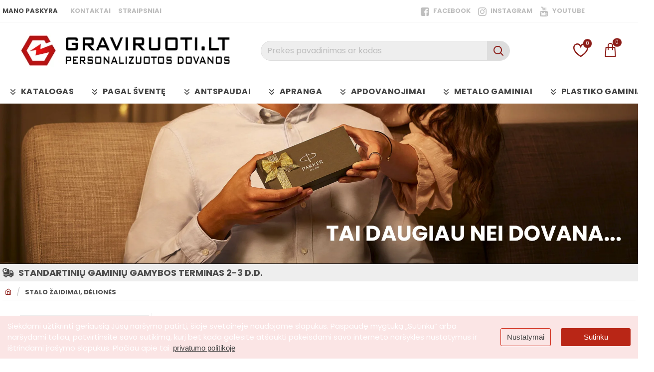

--- FILE ---
content_type: text/html; charset=utf-8
request_url: https://graviruoti.lt/index.php?route=extension/module/isenselabs_gdpr/cookie_consent_bar
body_size: 2019
content:
 
	<!--Cookie Consent Bar by iSenseLabs GDPR Extension-->
	<script>
		var analytics_cookies_disable = '_ga,_gid,_gat,__atuvc,__atuvs,__utma,__cfduid';
		var marketing_cookies_disable = '_gads,IDE,test_cookie,fr,tr,collect,GPS,PREF,BizoID';
		var disabled_cookie_sets = '';
		var url_variations = JSON.parse('[".graviruoti.lt","graviruoti.lt"]');
		var disable_marketing = false;
		var disable_analytics = false;
		
		var set_gdpr_handlers = function(){
			 
			$('body').delegate('a.cc-btn.cc-allow', 'click', function(e) {
				$.get('https://graviruoti.lt/index.php?route=extension/module/isenselabs_gdpr/accept_pp_from_ccb');
				var CookiesDisabled = '';
				CookiesDisabled = Cookies.get('cookieconsent_preferences_disabled');
				if (CookiesDisabled) {
					if (CookiesDisabled.indexOf('analytics') >= 0) disable_analytics = true;
					if (disabled_cookie_sets.indexOf('marketing') >= 0) disable_marketing = true;
					if (disable_analytics) {
						gtag('consent', 'update',{'ad_storage': 'denied','analytics_storage': 'denied'});
					} else {
						gtag('consent', 'update',{'ad_storage': 'granted','analytics_storage': 'granted'});
					}
					if (disable_marketing) {
						fbq('consent', 'revoke');
					} else {
						fbq('consent', 'grant');
					}
				}
			});
						$('body').delegate('a.cc-btn.cc-dismiss', 'click', function(e) {
				 
					gtag('consent', 'update', {'ad_storage': 'granted','analytics_storage': 'granted'});
					fbq('consent', 'grant');
				 
			});
			
			$('body').delegate('a.cc-btn-close-settings', 'click', function(e) {
				$('.cc-settings-view').fadeOut(100);
			});
			$('body').delegate('a.cc-btn-save-settings', 'click', function(e) {
				var cookie_text = '';
				if ($('input[name="cookie_isl_analytics"]:checked').length == 0) {
					cookie_text += 'analytics,';
				}
				if ($('input[name="cookie_isl_marketing"]:checked').length == 0) {
					cookie_text += 'marketing,';
				}
				Cookies.set('cookieconsent_preferences_disabled', cookie_text, { expires: 365 });
				$('.cc-settings-view').fadeToggle(100);
			});
		};
		
		function maintainCookies() {
			if (disabled_cookie_sets.indexOf('marketing') >= 0) disable_marketing = true;
			if (disabled_cookie_sets.indexOf('analytics') >= 0) disable_analytics = true;
			$.each(Cookies.get(), function(i, item) {
				if (disable_analytics && (analytics_cookies_disable.indexOf(i) >= 0)) {
					$.each(url_variations, function(ai, asite) {
						clearCookie(i,asite,'/');
					});
				}
				if (disable_marketing && (marketing_cookies_disable.indexOf(i) >= 0)) {
					$.each(url_variations, function(mi, msite) {
						clearCookie(i,msite,'/');
					});
				}
			});
			return true;
		}
		
		var cc_popup;
		$(document).ready(function(){
			cookieconsent.initialise({
			   
			   
			  "palette": {
				"popup": {
				  "background": "#fbe5e5",
				  "text": "#ffffff"
				},
				"button": {
				  "background": "#b92616",
				  "text": "#ffffff"
				}
			  },
			  "type": "opt-in",
              "revokeBtn": "<div class='cc-revoke {{classes}}'>Slapukų nustatymai</div>",
			   
			  "alwaysShow": false,  
			   
			   
			  "content": {
				"message": "Siekdami užtikrinti geriausią Jūsų naršymo patirtį, šioje svetainėje naudojame slapukus. Paspaudę mygtuką „Sutinku“ arba naršydami toliau, patvirtinsite savo sutikimą, kurį bet kada galėsite atšaukti pakeisdami savo interneto naršyklės nustatymus ir ištrindami įrašymo slapukus. Plačiau apie tai:",
				"allow": "Sutinku",
				"dismiss": "X",
				"settings": "Nustatymai",
				 
				"link": "privatumo politikoje",
				"href": "https://graviruoti.lt/privatumo-politika"
				 
			  }
			}, function (popup) {
				cc_popup = popup;
			}, function (err) {
				console.log(err);
			});
			
			var html_cookie_settings = '<div id="cookieconsent:settings" class="cc-settings-view"><div class="cc-settings-dialog"><span class="cookie_settings_header">Pasirinkite slapukų tipus, kuriuos sutinkate naudoti</span><br /><br /><label><input type="checkbox" checked="checked" disabled="disabled" value="functional" /> Griežtai privalomi slapukai</label><br />Šie slapukai reikalingi, kad svetainė veiktų sklandžiai ir jų negalima išjungti. Tokie slapukai reikalingi saugoti tokią informaciją kaip: Kalba, valiuta, prisijungimo sesija, privatumo nuostatos. Galite nustatyti naršyklei, kad blokuotų šiuos slapukus, tačiau tokiu atveju svetainė gali neveikti.<br /><br /><label><input type="checkbox" checked="checked" name="cookie_isl_analytics" value="analytics" /> Analizės ir statistikos</label><br />Šie slapukai leidžia mums išmatuoti lankytojų srautą ir peržiūrėti srauto šaltinius renkant informaciją duomenų rinkiniuose. Jie taip pat padeda suprasti, kokie produktai ir veiksmai yra labiau populiarūs nei kiti<br /><br /><label><input type="checkbox" checked="checked" name="cookie_isl_marketing" value="marketing" /> Rinkodaros ir reklamavimo</label><br />Šiuos slapukus dažniausiai nustato mūsų rinkodaros ir reklamos partneriai. Tokius slapukus jie gali naudoti nustatyti jūsų pomėgiams ir interesams, kad vėliau galėtų rodyti personalizuotas reklamas pagal atitinkamus kriterijus. Jeigu neleisite šių slapukų, nematysite persekiojančių reklamų.<br /><br /><div class="cc-compliance cc-highlight"><a class="cc-btn cc-btn-close-settings">Uždaryti</a>&nbsp;&nbsp;<a class="cc-btn cc-btn-save-settings">Išsaugoti</a></div></div></div>';
			$('body').append(html_cookie_settings);
			set_gdpr_handlers();
			maintainCookies();
		});

	</script>
	
	<style>.cc-btn {}
.cc-dismiss {display: none !important;}
.cc-settings {}
a.cc-allow:hover {
color: #FFF !important;
}
.cc-message {}
.cc-link {}
.cc-window {}
.cc-close {display: none;}
.cc-revoke {}
.cc-settings-view {}
cc-settings-dialog {background-color: rgb(255 255 255);}
.cc-btn-close-settings {display: none;}
.cc-btn-save-settings {}div.cc-window {opacity:1}</style>

--- FILE ---
content_type: application/javascript
request_url: https://graviruoti.lt/catalog/view/theme/journal3/assets/7c72e08f2f60704b8b7be6418b6e76e3.js?v=0037b258
body_size: 26436
content:
/* src: catalog/view/theme/journal3/lib/hoverintent/jquery.hoverIntent.min.js */
/*!
 * hoverIntent v1.10.1 // 2019.10.05 // jQuery v1.7.0+
 * http://briancherne.github.io/jquery-hoverIntent/
 *
 * You may use hoverIntent under the terms of the MIT license. Basically that
 * means you are free to use hoverIntent as long as this header is left intact.
 * Copyright 2007-2019 Brian Cherne
 */
!function(factory){"use strict";"function"==typeof define&&define.amd?define(["jquery"],factory):"object"==typeof module&&module.exports?module.exports=factory(require("jquery")):jQuery&&!jQuery.fn.hoverIntent&&factory(jQuery)}(function($){"use strict";function track(ev){cX=ev.pageX,cY=ev.pageY}var cX,cY,_cfg={interval:100,sensitivity:6,timeout:0},INSTANCE_COUNT=0,compare=function(ev,$el,s,cfg){if(Math.sqrt((s.pX-cX)*(s.pX-cX)+(s.pY-cY)*(s.pY-cY))<cfg.sensitivity)return $el.off(s.event,track),delete s.timeoutId,s.isActive=!0,ev.pageX=cX,ev.pageY=cY,delete s.pX,delete s.pY,cfg.over.apply($el[0],[ev]);s.pX=cX,s.pY=cY,s.timeoutId=setTimeout(function(){compare(ev,$el,s,cfg)},cfg.interval)};$.fn.hoverIntent=function(handlerIn,handlerOut,selector){var instanceId=INSTANCE_COUNT++,cfg=$.extend({},_cfg);$.isPlainObject(handlerIn)?(cfg=$.extend(cfg,handlerIn),$.isFunction(cfg.out)||(cfg.out=cfg.over)):cfg=$.isFunction(handlerOut)?$.extend(cfg,{over:handlerIn,out:handlerOut,selector:selector}):$.extend(cfg,{over:handlerIn,out:handlerIn,selector:handlerOut});function handleHover(e){var ev=$.extend({},e),$el=$(this),hoverIntentData=$el.data("hoverIntent");hoverIntentData||$el.data("hoverIntent",hoverIntentData={});var state=hoverIntentData[instanceId];state||(hoverIntentData[instanceId]=state={id:instanceId}),state.timeoutId&&(state.timeoutId=clearTimeout(state.timeoutId));var mousemove=state.event="mousemove.hoverIntent.hoverIntent"+instanceId;if("mouseenter"===e.type){if(state.isActive)return;state.pX=ev.pageX,state.pY=ev.pageY,$el.off(mousemove,track).on(mousemove,track),state.timeoutId=setTimeout(function(){compare(ev,$el,state,cfg)},cfg.interval)}else{if(!state.isActive)return;$el.off(mousemove,track),state.timeoutId=setTimeout(function(){!function(ev,$el,s,out){var data=$el.data("hoverIntent");data&&delete data[s.id],out.apply($el[0],[ev])}(ev,$el,state,cfg.out)},cfg.timeout)}}return this.on({"mouseenter.hoverIntent":handleHover,"mouseleave.hoverIntent":handleHover},cfg.selector)}});
/* src: catalog/view/theme/journal3/js/common.js */
window['cart']=window['cart']||{};window['cart'].add=function(product_id,quantity,quick_buy){quantity=quantity||1;$.ajax({url:Journal['add_cart_url'],type:'post',data:'product_id='+product_id+'&quantity='+quantity,dataType:'json',beforeSend:function(){$('[data-toggle="tooltip"]').tooltip('hide');$('[onclick*="cart.add(\''+product_id+'\'"]').button('loading');},complete:function(){$('[onclick*="cart.add(\''+product_id+'\'"]').button('reset');},success:function(json){$('.alert, .text-danger').remove();if(json['redirect']){if(json['options_popup']){var html='';html+='<div class="popup-wrapper popup-options popup-iframe">';html+='	<div class="journal-loading"><em class="fa fa-spinner fa-spin"></em></div>';html+='	<div class="popup-container">';html+='		<div class="popup-body">';html+='		<div class="popup-inner-body">';html+='			<button class="btn popup-close"></button>';html+='			<iframe src="index.php?route=journal3/product&product_id='+product_id+'&popup=options&product_quantity='+quantity+'&'+(quick_buy?'quick_buy=true':'')+'" width="100%" height="100%" frameborder="0" onload="update_popup_height(this)"></iframe>';html+='		</div>';html+='		</div>';html+='	</div>';html+='	<div class="popup-bg popup-bg-closable"></div>';html+='</div>';$('.popup-wrapper').remove();$('body').append(html);setTimeout(function(){$('html').addClass('popup-open popup-center');},10);}else{location=json['redirect'];}}
if(json['success']){if(json['options_popup']){var html='';html+='<div class="popup-wrapper popup-options">';html+='	<div class="journal-loading"><em class="fa fa-spinner fa-spin"></em></div>';html+='	<div class="popup-container">';html+='		<div class="popup-body">';html+='		<div class="popup-inner-body">';html+='			<button class="btn popup-close"></button>';html+='			<iframe src="index.php?route=journal3/product&product_id='+product_id+'&popup=options&'+(quick_buy?'quick_buy=true':'')+'" width="100%" height="100%" frameborder="0" onload="update_popup_height(this)"></iframe>';html+='		</div>';html+='		</div>';html+='	</div>';html+='	<div class="popup-bg popup-bg-closable"></div>';html+='</div>';$('.popup-wrapper').remove();$('body').append(html);setTimeout(function(){$('html').addClass('popup-open popup-center');},10);}else{if(json['notification']){show_notification(json['notification']);if(quick_buy){location=Journal['checkoutUrl'];}}else{$('header').after('<div class="alert alert-success"><i class="fa fa-check-circle"></i> '+json['success']+' <button type="button" class="close" data-dismiss="alert">&times;</button></div>');}}
setTimeout(function(){$('#cart-total').html(json['total']);$('#cart-items,.cart-badge').html(json['items_count']);if(json['items_count']){$('#cart-items,.cart-badge').removeClass('count-zero');}else{$('#cart-items,.cart-badge').addClass('count-zero');}},100);if(Journal['scrollToTop']){$('html, body').animate({scrollTop:0},'slow');}
$('.cart-content ul').load(Journal['info_cart_url']);if(parent.window['_QuickCheckout']){parent.window['_QuickCheckout'].save();}else if($('html').hasClass('route-checkout-cart')||$('html').hasClass('route-checkout-checkout')){parent.location.reload();}}},error:function(xhr,ajaxOptions,thrownError){alert(thrownError+'\r\n'+xhr.statusText+'\r\n'+xhr.responseText);}});};window['cart'].remove=function(key){$.ajax({url:Journal['remove_cart_url'],type:'post',data:'key='+key,dataType:'json',beforeSend:function(){$('#cart > button').button('loading');},complete:function(){$('#cart > button').button('reset');},success:function(json){setTimeout(function(){$('#cart-total').html(json['total']);$('#cart-items,.cart-badge').html(json['items_count']);if(json['items_count']){$('#cart-items,.cart-badge').removeClass('count-zero');}else{$('#cart-items,.cart-badge').addClass('count-zero');}},100);if($('html').hasClass('route-checkout-cart')||$('html').hasClass('route-checkout-checkout')){location='index.php?route=checkout/cart';}else{$('.cart-content ul').load(Journal['info_cart_url']);}},error:function(xhr,ajaxOptions,thrownError){alert(thrownError+'\r\n'+xhr.statusText+'\r\n'+xhr.responseText);}});};window['cart'].update=function(key,quantity){$.ajax({url:Journal['edit_cart_url'],type:'post',data:'key='+key+'&quantity='+(typeof(quantity)!='undefined'?quantity:1),dataType:'json',beforeSend:function(){$('#cart > button').button('loading');},complete:function(){$('#cart > button').button('reset');},success:function(json){setTimeout(function(){$('#cart-total').html(json['total']);$('#cart-items,.cart-badge').html(json['items_count']);if(json['items_count']){$('#cart-items,.cart-badge').removeClass('count-zero');}else{$('#cart-items,.cart-badge').addClass('count-zero');}},100);if($('html').hasClass('route-checkout-cart')||$('html').hasClass('route-checkout-checkout')){location='index.php?route=checkout/cart';}else{$('.cart-content ul').load(Journal['info_cart_url']);}},error:function(xhr,ajaxOptions,thrownError){alert(thrownError+'\r\n'+xhr.statusText+'\r\n'+xhr.responseText);}});};window['wishlist']=window['wishlist']||{};window['wishlist'].add=function(product_id){$.ajax({url:Journal['add_wishlist_url'],type:'post',data:'product_id='+product_id,dataType:'json',success:function(json){$('.alert').remove();if(json['redirect']){location=json['redirect'];}
if(json['success']){$('[data-toggle="tooltip"]').tooltip('hide');if(json['notification']){show_notification(json['notification']);}else{$('header').after('<div class="alert alert-success"><i class="fa fa-check-circle"></i> '+json['success']+' <button type="button" class="close" data-dismiss="alert">&times;</button></div>');}}
$('#wishlist-total span').html(json['total']);$('#wishlist-total').attr('title',json['total']);$('.wishlist-badge').text(json['count']);if(json['count']){$('.wishlist-badge').removeClass('count-zero');}else{$('.wishlist-badge').addClass('count-zero');}
if(Journal['scrollToTop']){$('html, body').animate({scrollTop:0},'slow');}},error:function(xhr,ajaxOptions,thrownError){alert(thrownError+'\r\n'+xhr.statusText+'\r\n'+xhr.responseText);}});};window['compare']=window['compare']||{};window['compare'].add=function(product_id){$.ajax({url:Journal['add_compare_url'],type:'post',data:'product_id='+product_id,dataType:'json',success:function(json){$('.alert').remove();if(json['success']){$('[data-toggle="tooltip"]').tooltip('hide');if(json['notification']){show_notification(json['notification']);}else{$('header').after('<div class="alert alert-success"><i class="fa fa-check-circle"></i> '+json['success']+' <button type="button" class="close" data-dismiss="alert">&times;</button></div>');}
$('#compare-total').html(json['total']);$('.compare-badge').text(json['count']);if(json['count']){$('.compare-badge').removeClass('count-zero');}else{$('.compare-badge').addClass('count-zero');}
if(Journal['scrollToTop']){$('html, body').animate({scrollTop:0},'slow');}}},error:function(xhr,ajaxOptions,thrownError){alert(thrownError+'\r\n'+xhr.statusText+'\r\n'+xhr.responseText);}});};window['voucher']=window['voucher']||{};window['voucher'].remove=function(key){$.ajax({url:Journal['remove_cart_url'],type:'post',data:'key='+key,dataType:'json',beforeSend:function(){$('#cart > button').button('loading');},complete:function(){$('#cart > button').button('reset');},success:function(json){setTimeout(function(){$('#cart-total').html(json['total']);$('#cart-items,.cart-badge').html(json['items_count']);if(json['items_count']){$('#cart-items,.cart-badge').removeClass('count-zero');}else{$('#cart-items,.cart-badge').addClass('count-zero');}},100);if($('html').hasClass('route-checkout-cart')||$('html').hasClass('route-checkout-checkout')){location='index.php?route=checkout/cart';}else{$('.cart-content ul').load(Journal['info_cart_url']);}},error:function(xhr,ajaxOptions,thrownError){alert(thrownError+'\r\n'+xhr.statusText+'\r\n'+xhr.responseText);}});};window['update_popup_height']=function(iframe){const iframeDocument=iframe.contentWindow.document;let height=iframeDocument.body.clientHeight+4;const buttons=iframeDocument.querySelector('.button-group-page');if(iframe.contentWindow.Journal['isQuickviewPopup']){height+=20;}
if(iframe.contentWindow.Journal['isOptionsPopup']){height+=buttons.offsetHeight;}
iframe.style.height=height+'px';document.documentElement.classList.add('popup-iframe-loaded');};window['quickview']=function(product_id){product_id=parseInt(product_id,10);$('[data-toggle="tooltip"]').tooltip('hide');var html='';html+='<div class="popup-wrapper popup-quickview popup-iframe">';html+='	<div class="journal-loading"><em class="fa fa-spinner fa-spin"></em></div>';html+='	<div class="popup-container">';html+='		<div class="popup-body">';html+='			<div class="popup-inner-body">';html+='				<button class="btn popup-close"></button>';html+='				<iframe src="index.php?route=journal3/product&product_id='+product_id+'&popup=quickview" width="100%" height="100%" frameborder="0" onload="update_popup_height(this)"></iframe>';html+='			</div>';html+='		</div>';html+='	</div>';html+='	<div class="popup-bg popup-bg-closable"></div>';html+='</div>';$('.popup-wrapper').remove();$('body').append(html);setTimeout(function(){$('html').addClass('popup-open popup-center');},10);};window['open_popup']=function(module_id){module_id=parseInt(module_id,10);var html='';html+='<div class="popup-wrapper popup-module popup-iframe">';html+='	<div class="journal-loading"><em class="fa fa-spinner fa-spin"></em></div>';html+='	<div class="popup-container">';html+='		<div class="popup-body">';html+='		<div class="popup-inner-body">';html+='			<button class="btn popup-close"></button>';html+='		</div>';html+='		</div>';html+='	</div>';html+='	<div class="popup-bg popup-bg-closable"></div>';html+='</div>';$('.popup-wrapper').remove();$('body').append(html);setTimeout(function(){$('html').addClass('popup-open popup-center');},10);$('.popup-container').css('visibility','hidden');$.ajax({url:'index.php?route=journal3/popup'+Journal['route_separator']+'get&module_id='+module_id+'&popup=module',success:function(html){var $html=$(html);var $popup=$html.siblings('.module-popup');var $style=$html.siblings('style');var $content=$popup.find('.popup-container');$('#popup-style-'+module_id).remove();$('head').append($style.attr('id','popup-style-'+module_id));$('.popup-wrapper').attr('class',$popup.attr('class'));$('.popup-container').html($content.html());$('.popup-container').css('visibility','visible');Journal.lazy();},error:function(xhr,ajaxOptions,thrownError){alert(thrownError+'\r\n'+xhr.statusText+'\r\n'+xhr.responseText);}});};window['open_login_popup']=function(){var html='';html+='<div class="popup-wrapper popup-login popup-iframe">';html+='	<div class="journal-loading"><em class="fa fa-spinner fa-spin"></em></div>';html+='	<div class="popup-container">';html+='		<div class="popup-body">';html+='		<div class="popup-inner-body">';html+='			<button class="btn popup-close"></button>';html+='			<iframe src="index.php?route=account/login&popup=login" width="100%" height="100%" frameborder="0" onload="update_popup_height(this)"></iframe>';html+='		</div>';html+='		</div>';html+='	</div>';html+='	<div class="popup-bg popup-bg-closable"></div>';html+='</div>';$('.popup-wrapper').remove();$('body').append(html);setTimeout(function(){$('html').addClass('popup-open popup-center');},10);};window['open_register_popup']=function(){var html='';html+='<div class="popup-wrapper popup-register popup-iframe">';html+='	<div class="journal-loading"><em class="fa fa-spinner fa-spin"></em></div>';html+='	<div class="popup-container">';html+='		<div class="popup-body">';html+='		<div class="popup-inner-body">';html+='			<button class="btn popup-close"></button>';html+='			<iframe src="index.php?route=account/register&popup=register" width="100%" height="100%" frameborder="0" onload="update_popup_height(this)"></iframe>';html+='		</div>';html+='		</div>';html+='	</div>';html+='	<div class="popup-bg popup-bg-closable"></div>';html+='</div>';$('.popup-wrapper').remove();$('body').append(html);setTimeout(function(){$('html').addClass('popup-open popup-center');},10);};window['show_notification']=function(opts){opts=$.extend({position:'center',className:'',title:'',image:'',message:'',buttons:[],timeout:Journal.notificationHideAfter},opts);if($('.notification-wrapper-'+opts.position).length===0){$('body').append('<div class="notification-wrapper notification-wrapper-'+opts.position+'"></div>');}
var html='';var buttons=$.map(opts.buttons,function(button){return'<a class="'+button.className+'" href="'+button.href+'">'+button.name+'</a>';});html+='<div class="notification '+opts.className+'">';html+='	<button class="btn notification-close"></button>';html+='	<div class="notification-content">';if(opts.image){html+='		<img src="'+opts.image+'" srcset="'+opts.image+' 1x, '+opts.image2x+' 2x">';}
html+='		<div>';html+='			<div class="notification-title">'+opts.title+'</div>';html+='			<div class="notification-text">'+opts.message+'</div>';html+='		</div>';html+='	</div>';if(buttons&&buttons.length){html+='<div class="notification-buttons">'+buttons.join('\n')+'</div>';}
html+='</div>';var $notification=$(html);$('.notification-wrapper-'+opts.position).append($notification);if(opts.timeout){setTimeout(function(){$notification.find('.notification-close').trigger('click');},opts.timeout);}
return $notification;};window['show_message']=function(opts){opts=$.extend({position:'message',className:'',message:'',timeout:0},opts);parent.$('.notification-wrapper-'+opts.position).remove();parent.show_notification(opts);}
window['loader']=function(el,status){var $el=$(el);if(status){$el.attr('style','position: relative');$el.append('<div class="journal-loading-overlay"><div class="journal-loading"><em class="fa fa-spinner fa-spin"></em></div></div>');}else{$el.attr('style','');$el.find('.journal-loading-overlay').remove();}};
/* src: catalog/view/theme/journal3/js/journal.js */
(function($){const $html=$('html');Journal.lazy('image','.lazyload',{loaded:function(el){el.classList.add('lazyloaded');}});if(Journal['isDesktop']){Journal.lazy('tooltip','[data-toggle="tooltip-hover"]',{load:function(el){const $el=$(el);$el.tooltip({container:'body'});}});}
$(document).on('show.bs.tooltip',function(e){const $el=$(e.target);$el.attr('title','');$el.data('tooltipClass')&&$el.data('bs.tooltip').$tip.addClass($el.data('tooltipClass'));});Journal.lazy('dropdown','[data-toggle="dropdown"]',{load:function(el){const $el=$(el);$el.attr('data-toggle','dropdown-hover');}});function clear_dropdowns(){const $trigger=$('> .dropdown-toggle',this);const $dropdown=$(this);const relatedTarget={relatedTarget:$trigger[0]};$dropdown.trigger(e=$.Event('hide.bs.dropdown',relatedTarget));if(e.isDefaultPrevented()){return;}
$dropdown.removeClass('open');$trigger.attr('aria-expanded','true');$dropdown.trigger(e=$.Event('hidden.bs.dropdown',relatedTarget));}
$(document).on('click','[data-toggle="dropdown-hover"]',function(e){const $trigger=$(this);const $dropdown=$(this).closest('.dropdown');const relatedTarget={relatedTarget:$trigger[0]};const isOpen=$dropdown.hasClass('open');const isLink=$trigger.attr('href')&&!$trigger.attr('href').startsWith('javascript:;');if(isOpen&&isLink){return;}
e.preventDefault();e.stopPropagation();if(!isOpen){$dropdown.trigger(e=$.Event('show.bs.dropdown',relatedTarget));if(e.isDefaultPrevented()){return;}
$('.dropdown.open').not($dropdown).not($dropdown.parents('.dropdown')).each(clear_dropdowns);$dropdown.addClass('open');$trigger.attr('aria-expanded','false');$dropdown.trigger(e=$.Event('shown.bs.dropdown',relatedTarget));}else{$dropdown.trigger(e=$.Event('hide.bs.dropdown',relatedTarget));if(e.isDefaultPrevented()){return;}
$dropdown.removeClass('open');$trigger.attr('aria-expanded','true');$dropdown.trigger(e=$.Event('hidden.bs.dropdown',relatedTarget));}});$(document).on('click',function(e){$('.dropdown.open').not($(e.target).parents('.dropdown')).each(clear_dropdowns);});if(Journal['isDesktop']){function dropdownOver(e){if(Journal['isTouch']){return;}
const $trigger=$('> .dropdown-toggle',this);const $dropdown=$(this);const relatedTarget={relatedTarget:$trigger[0]};$dropdown.trigger(e=$.Event('show.bs.dropdown',relatedTarget));if(e.isDefaultPrevented()){return;}
$dropdown.addClass('open');$trigger.attr('aria-expanded','false');$dropdown.trigger(e=$.Event('shown.bs.dropdown',relatedTarget));}
function dropdownOut(e){if(Journal['isTouch']){return;}
const $trigger=$('> .dropdown-toggle',this);const $dropdown=$(this);const relatedTarget={relatedTarget:$trigger[0]};$dropdown.trigger(e=$.Event('hide.bs.dropdown',relatedTarget));if(e.isDefaultPrevented()){return;}
$dropdown.removeClass('open');$trigger.attr('aria-expanded','true');$dropdown.trigger(e=$.Event('hidden.bs.dropdown',relatedTarget));}
$(document).hoverIntent({over:dropdownOver,out:dropdownOut,selector:'.dropdown:not([data-overlay]):not(.search-dropdown-page):not(.dropdown .dropdown)'});$(document).on('mouseenter','.dropdown .dropdown',dropdownOver);$(document).on('mouseleave','.dropdown .dropdown',dropdownOut);}
$(document).on('shown.bs.dropdown',function(e){const $dropdown=$(e.target);$dropdown.outerWidth();$dropdown.addClass('animating');});$(document).on('hidden.bs.dropdown',function(e){const $dropdown=$(e.target);$dropdown.removeClass('animating');});$(document).on('show.bs.dropdown',function(e){const el=$(e.target).find('template')[0]||$(' > template',e.target)[0];if(el){Journal.template(el);Journal.lazy();}});$(document).on('show.bs.popover',function(e){const $el=$(e.target);$el.data('popoverClass')&&$el.data('bs.popover').$tip.addClass($el.data('popoverClass'));});$(document).on('dp.show',function(e){const $el=$(e.target);$el.data('pickerClass')&&$el.data('DateTimePicker').widget.addClass($el.data('pickerClass'));});$(document).on('show.bs.collapse',function(e){$(e.target).parent().addClass('panel-active');});$(document).on('hide.bs.collapse',function(e){$(e.target).parent().removeClass('panel-active');});$(document).on('show.bs.collapse',function(e){const el=$(e.target).find('template')[0];if(el){Journal.template(el);Journal.lazy();}});$(document).on('show.bs.tab',function(e){const href=$(e.target).attr('href');const el=$(href).filter('template')[0];if(el){Journal.template(el);Journal.lazy();}});$(document).on('click','[data-off-canvas]',function(e){e.preventDefault();const $this=$(this);const $container=$('.'+$this.data('off-canvas'));const el=$container.find('template')[0];if(el){Journal.template(el);Journal.lazy();}
$html.addClass('mobile-overlay');$html.addClass($this.data('off-canvas')+'-open');$container.outerWidth();$container.addClass('animating');if($this.data('off-canvas')==='mobile-main-menu-container'){Journal.mobileOffCanvasDropdownOffset&&Journal.mobileOffCanvasDropdownOffset();}});$(document).on('click','.mobile-overlay .site-wrapper, .x',function(){const $this=$(this);$('.mobile-container.animating').removeClass('animating');$html.removeClass('mobile-overlay');setTimeout(function(){$('[data-off-canvas]').each(function(){const $this=$(this);$html.removeClass($this.data('off-canvas')+'-open');});},300);});$(document).on('click','.accordion-menu span[data-toggle="collapse"]',function(e){return false;});if(!Journal['isDesktop']){$(document).on('click','.accordion-menu a',function(e){const $this=$(this);const $trigger=$('> span[data-toggle="collapse"]',this);const isLink=$this.attr('href')&&!$this.attr('href').startsWith('javascript:');if($trigger.length&&(!isLink||$trigger.attr('aria-expanded')!=='true')){e.preventDefault();$trigger.trigger('click');}});}
if(Journal['isDesktop']&&Journal['isAdmin']){Journal.lazy('dimensions','.grid-col',{load:function(el){$(el).one('mouseover',function(){const $this=$(this);$this.attr('data-dimensions',$this.width()+' x '+$this.height()+' (Admin Only)');});}});}
if(Journal['isDesktop']&&Journal['isAdmin']){$(document).on('click','[data-edit]',function(){window['__j_edited']=false;const src=Journal.admin_url+'#/'+$(this).data('edit');$('.admin-edit-popup').remove();$html.addClass('is-editor-open');$('body').append(''+'<div class="admin-edit-popup">'+'	<div class="journal-loading"><em class="fa fa-spinner fa-spin"></em></div>'+'	<button class="admin-close-edit" type="button">&times;</button>'+'	<iframe src="'+src+'" onload="$(\'.admin-edit-popup .journal-loading\').remove()" />'+'</div>');});$(document).on('click','.admin-close-edit',function(){if(window['__j_edited']){window.location.reload();}else{$html.removeClass('is-editor-open');$('.admin-edit-popup').remove();}});$(document).on('click','.admin-close-bar',function(){$(this).tooltip('hide');$html.toggleClass('admin-bar-visible');window.localStorage.setItem('j-editor',$html.hasClass('admin-bar-visible')?'visible':'hidden');});}
if(Journal['performanceJSDefer']){$('script[type="text/javascript/defer"]').each(function(){$(this).after($('<script type="text/javascript"/>').text($(this).clone().text())).remove();});}
if(Journal['isLoginPopup']||Journal['isRegisterPopup']||Journal['isQuickviewPopup']||Journal['isOptionsPopup']){$('a[href]').each(function(){const $this=$(this);if(!$this.attr('target')){$this.attr('target','_blank');}
if(!Journal['isDesktop']){$this.removeClass('agree');}});}
if(!('scrollBehavior'in document.documentElement.style)){Journal.load(Journal['assets']['smoothscroll'],'smoothscroll');}
$(document).on('click','[data-scroll-to]',function(e){e.preventDefault();$($(this).data('scroll-to'))[0].scrollIntoView({behavior:'smooth'});});if(Journal['scrollTop']){let scrollTopTimeout;$(window).on('scroll',function(){const scroll=$(this)[0].scrollY;clearTimeout(scrollTopTimeout);if(scroll>500){$('.scroll-top').addClass('scroll-top-active');scrollTopTimeout=setTimeout(function(){$('.scroll-top').removeClass('scroll-top-active');},3000);}else{$('.scroll-top').removeClass('scroll-top-active');}});$('.scroll-top').on('click',function(){window.scrollTo({top:0,behavior:'smooth'});});}
$(document).on('click','.block-expand',function(){$(this).closest('.expand-block').find('.expand-content').toggleClass('block-expanded');});$('.block-map iframe').on('load',function(){$('.block-map .journal-loading').hide();});if(Journal['rippleStatus']&&Journal['rippleSelectors']){Journal.lazy('ripple',Journal['rippleSelectors'],{load:function(el){const ripple=document.createElement('small');el.classList.add('ripple');el.appendChild(ripple);el.addEventListener('click',function(e){e=e.touches?e.touches[0]:e;const r=el.getBoundingClientRect(),d=Math.sqrt(Math.pow(r.width,2)+Math.pow(r.height,2))*2;el.style.cssText=`--s: 0; --o: 1;`;el.offsetTop;el.style.cssText=`--t: 1; --o: 0; --d: ${d}; --x:${e.clientX - r.left}; --y:${e.clientY - r.top};`});}});}
$(function(){$('#form-currency .currency-select').off('click').on('click',function(e){e.preventDefault();$('#form-currency input[name=\'code\']').val($(this).data('name'));$('#form-currency').submit();});if(Journal['ocv']!==4){$('#form-language .language-select').off('click').on('click',function(e){e.preventDefault();$('#form-language input[name=\'code\']').val($(this).data('name'));$('#form-language').submit();});}});$(document).delegate('[data-open-popup]','click',function(e){const $template=$($(this).data('open-popup'));$('.popup-wrapper').remove();$('body').append($template.html());setTimeout(function(){$('html').addClass('popup-open popup-center');Journal.lazy();},10);});$(document).delegate('[data-bs-dismiss="modal"]','click',function(e){$(e.target).closest('.modal').modal('hide');});function flyoutOffset(el){el.style.setProperty('--element-top-offset',el.getBoundingClientRect().top+'px');}
$(document).on('shown.bs.dropdown',function(e){const $parent=$(e.relatedTarget).parent();if($parent.hasClass('flyout-menu-item')){const $dropdown=$('> .j-dropdown',$parent);flyoutOffset($dropdown[0]);}});$(window).on('scroll',function(){if(!Journal['mobile_header_active']){document.querySelectorAll('.flyout-menu > .j-menu > .flyout-menu-item.mega-menu > .j-dropdown').forEach(flyoutOffset);}});})(jQuery);(function($){$('#content > h1').addClass('title page-title');})(jQuery);(function($){var $html=$('html');var $body=$('body');$(document).delegate('.btn-extra','click',function(){parent.window.__popup_url=$(this).data('product_url')||'';});var $desktop_main_menu_wrapper=$('.desktop-main-menu-wrapper');$desktop_main_menu_wrapper.delegate('.main-menu > .j-menu > .dropdown','mouseover',function(){$body.addClass('menu-open');});$desktop_main_menu_wrapper.delegate('.main-menu','mouseleave',function(){$body.removeClass('menu-open');});$('.links-menu .module-title').addClass('closed');$('.links-menu .module-title').click(function(){$(this).toggleClass('closed');});const target=document.querySelector(Journal['isPopup']?'html':'.popup-inner-body > .grid-rows');if(target&&parent.document.documentElement.classList.contains('popup-open')){parent.document.addEventListener('wheel',function(event){target.scrollTop+=event.deltaY;});}
if(Journal['isOptionsPopup']){const $el=document.querySelector('.popup-options .button-group-page');document.documentElement.style.setProperty('--popup-fixed-buttons',`${$el ? $el.offsetHeight : 0}px`);}
if(Journal['isQuickviewPopup']){const $el=document.querySelector('.popup-quickview .button-group-page');document.documentElement.style.setProperty('--popup-fixed-buttons',`${$el ? $el.offsetHeight : 0}px`);}
if(document.documentElement.classList.contains('route-product-manufacturer')){const $el=document.querySelector('.brand-index');document.documentElement.style.setProperty('--brand-index-height',`${$el ? $el.offsetHeight : 0}px`);}
if(document.documentElement.classList.contains('route-product-product')){const $el=document.querySelector('.button-group-page');document.documentElement.style.setProperty('--fixed-product-buttons',`${$el ? $el.offsetHeight : 0}px`);}
if(document.querySelectorAll('.buttons > div').length>1&&document.querySelectorAll('.buttons > div > .agree').length>0){document.querySelector('.buttons').classList.add('dual-agree');}
$(function(){$('.product-img, .product-image img').hover(function(e){$(this).attr('data-title',$(this).attr('title'));$(this).removeAttr('title');},function(e){$(this).attr('title',$(this).attr('data-title'));});});$('#information-information #content table').each(function(){$(this).wrap('<div class="table-responsive"></div>')});})(jQuery);(function($){var $html=$('html');var $body=$('body');if($html.hasClass('footer-reveal')){var footerHeight=$('.desktop.footer-reveal footer').outerHeight();$('.desktop body').css('padding-bottom',footerHeight);}})(jQuery);
/* src: catalog/view/theme/journal3/js/stepper.js */
(function($){Journal['stepperDecimals']=+Journal['stepperDecimals']||0;function stepper(el){const $this=$(el);const $input=$this.find('input[name^="quantity"]');const minimum=parseFloat($input.data('minimum'))||1;function change(value,delta){value=value||0;delta=delta||0;if(!Journal['stepperDecimals']){delta=1;}
const val=Math.max((+$input.val()||0)+value*delta,minimum);$input.val(val.toFixed(Journal['stepperDecimals']));$input.trigger('change');}
$this.find('.fa-angle-up').on('click',function(e){change(1,e.shiftKey?0.1:1);});$this.find('.fa-angle-down').on('click',function(e){change(-1,e.shiftKey?0.1:1);});$input.on('keydown',function(e){switch(e.key){case'ArrowUp':e.preventDefault();change(1,e.shiftKey?0.1:1);break;case'ArrowDown':e.preventDefault();change(-1,e.shiftKey?0.1:1);break;}});$input.on('blur',function(){change();});}
if(Journal['stepperStatus']){Journal.lazy('stepper','.stepper',{load:function(el){stepper(el);}});}})(jQuery);
/* src: catalog/view/theme/journal3/js/countdown.js */
(function($){function countdown(el){const $this=$(el);$this.countdown({date:$this.data('date'),render:function(data){return $(this.el).html('<div>'+this.leadingZeros(data.days,2)+' <span>'+Journal['countdownDay']+'</span></div>'+'<div>'+this.leadingZeros(data.hours,2)+' <span>'+Journal['countdownHour']+'</span></div>'+'<div>'+this.leadingZeros(data.min,2)+' <span>'+Journal['countdownMin']+'</span></div>'+'<div>'+this.leadingZeros(data.sec,2)+' <span>'+Journal['countdownSec']+'</span></div>');}});}
Journal.lazy('countdown','.countdown',{load:function(el){Journal.load(Journal['assets']['countdown'],'countdown',function(){countdown(el);});}});})(jQuery);
/* src: catalog/view/theme/journal3/js/search.js */
(function($){const $search=$('#search');const $search_input=$search.find('input[name=\'search\']');const $search_button=$('.search-button');function search(){let url=$search_button.data('search-url');const value=$search_input.val().trim();if(!value){return false;}
const category_id=parseInt($search_input.attr('data-category_id'));if(value){url+=encodeURIComponent(value);}
if(Journal['searchStyleSearchAutoSuggestDescription']){url+='&description=true';}
if(category_id){url+='&category_id='+category_id;if(Journal['searchStyleSearchAutoSuggestSubCategories']){url+='&sub_category=true';}}
window.location=url;}
$(document).on('click','.search-categories li',function(e){const $this=$(this);$('.search-categories-button').html($this.html());$search_input.attr('data-category_id',$this.attr('data-category_id'));$search_input.focus();});$search.on('shown.bs.dropdown',function(e){if(e.relatedTarget.classList.contains('search-trigger')){document.documentElement.classList.add('search-page-open');}});$search.on('hide.bs.dropdown',function(e){if(e.relatedTarget.classList.contains('search-trigger')){document.documentElement.classList.remove('search-page-open');}});$search.on('shown.bs.dropdown',function(){$search_input.focus();});$search_input.on('focus',function(){$(this).closest('.header-search').addClass('focused');});$search_input.on('blur',function(){$(this).closest('.header-search').removeClass('focused');});$(function(){$search_button.off('click').on('click',function(e){search();});$search_input.off('keydown').on('keydown',function(e){if(e.keyCode===13){search();}});});if(Journal['searchStyleSearchAutoSuggestStatus']){$('#search-input-el').one('focus',function(){Journal.load(Journal['assets']['typeahead'],'typeahead',function(){$search_input.typeahead({hint:true,minLength:1,autoSelect:true},{async:true,display:'name',limit:Infinity,source:function(query,processSync,processAsync){var data={search:query};var category_id=parseInt($search_input.attr('data-category_id'));if(category_id){data.category_id=category_id;if(Journal['searchStyleSearchAutoSuggestSubCategories']){data.sub_category=true;}}
if(window['__journal_search_timeout']){clearTimeout(window['__journal_search_timeout']);}
window['__journal_search_timeout']=setTimeout(function(){if(window['__journal_search_ajax']){window['__journal_search_ajax'].abort();}
window['__journal_search_ajax']=$.ajax({url:'index.php?route=journal3/search',data:data,dataType:'json',success:function(json){return processAsync(json['response']);}});},250);},templates:{suggestion:function(data){if(data['view_more']){return'<div class="search-result view-more"><a href="'+data['href']+'">'+data['name']+'</a></div>';}
if(data['no_results']){return'<div class="search-result no-results"><a>'+data['name']+'</a></div>';}
var html='';html+='<div class="search-result"><a href="'+data['href']+'">';if(data['thumb']){html+='<img src="'+data['thumb']+'" srcset="'+data['thumb']+' 1x, '+data['thumb2']+' 2x" />';}
var classes=[];if(data['quantity']<=0){classes.push('out-of-stock');}
if(!data['price_value']){classes.push('has-zero-price');}
html+='<span class="'+classes.join(' ')+'">';html+='<span class="product-name">'+data['name']+'</span>';if(data['price']){if(data['special']){html+='<span><span class="price-old">'+data['price']+'</span><span class="price-new">'+data['special']+'</span></span>';}else{html+='<span class="price">'+data['price']+'</span>';}}
html+='</span>';html+='</a></div>';return html;}}});$('.header-search > span > div').addClass('.tt-empty');$('#search-input-el').trigger('focus');$('.mobile .tt-menu').on('click',function(e){e.stopPropagation();});});});}})(jQuery);
/* src: catalog/view/theme/journal3/lib/ias/jquery-ias.min.js */
/*!
 * Infinite Ajax Scroll v2.3.1
 * A jQuery plugin for infinite scrolling
 * https://infiniteajaxscroll.com
 *
 * Commercial use requires one-time purchase of a commercial license
 * https://infiniteajaxscroll.com/docs/license.html
 *
 * Non-commercial use is licensed under the MIT License
 *
 * Copyright (c) 2018 Webcreate (Jeroen Fiege)
 */
var IASCallbacks=function(t){return this.list=[],this.fireStack=[],this.isFiring=!1,this.isDisabled=!1,this.Deferred=t.Deferred,this.fire=function(t){var i=t[0],e=t[1],n=t[2];this.isFiring=!0;for(var r=0,s=this.list.length;s>r;r++)if(null!=this.list[r]&&!1===this.list[r].fn.apply(i,n)){e.reject();break}this.isFiring=!1,e.resolve(),this.fireStack.length&&this.fire(this.fireStack.shift())},this.inList=function(t,i){for(var e=i=i||0,n=this.list.length;n>e;e++)if(this.list[e].fn===t||t.guid&&this.list[e].fn.guid&&t.guid===this.list[e].fn.guid)return e;return-1},this};IASCallbacks.prototype={add:function(t,i){var e={fn:t,priority:i};i=i||0;for(var n=0,r=this.list.length;r>n;n++)if(i>this.list[n].priority)return this.list.splice(n,0,e),this;return this.list.push(e),this},remove:function(t){for(var i=0;(i=this.inList(t,i))>-1;)this.list.splice(i,1);return this},has:function(t){return this.inList(t)>-1},fireWith:function(t,i){var e=this.Deferred();return this.isDisabled?e.reject():(i=[t,e,(i=i||[]).slice?i.slice():i],this.isFiring?this.fireStack.push(i):this.fire(i),e)},disable:function(){this.isDisabled=!0},enable:function(){this.isDisabled=!1}},function(t){"use strict";var i=function(i,e){return this.itemsContainerSelector=e.container,this.itemSelector=e.item,this.nextSelector=e.next,this.paginationSelector=e.pagination,this.$scrollContainer=i,this.$container=window===i.get(0)?t(document):i,this.defaultDelay=e.delay,this.negativeMargin=e.negativeMargin,this.nextUrl=null,this.isBound=!1,this.isPaused=!1,this.isInitialized=!1,this.jsXhr=!1,this.listeners={next:new IASCallbacks(t),load:new IASCallbacks(t),loaded:new IASCallbacks(t),render:new IASCallbacks(t),rendered:new IASCallbacks(t),scroll:new IASCallbacks(t),noneLeft:new IASCallbacks(t),ready:new IASCallbacks(t)},this.extensions=[],this.scrollHandler=function(){if(this.isBound&&!this.isPaused){var t=this.getCurrentScrollOffset(this.$scrollContainer),i=this.getScrollThreshold();-1!=i&&(this.fire("scroll",[t,i]),t>=i&&this.next())}},this.getItemsContainer=function(){return t(this.itemsContainerSelector,this.$container)},this.getLastItem=function(){return t(this.itemSelector,this.getItemsContainer().get(0)).last()},this.getFirstItem=function(){return t(this.itemSelector,this.getItemsContainer().get(0)).first()},this.getScrollThreshold=function(t){var i;return t=(t=t||this.negativeMargin)>=0?-1*t:t,0===(i=this.getLastItem()).length?-1:i.offset().top+i.height()+t},this.getCurrentScrollOffset=function(t){var i,e=t.height();return i=window===t.get(0)?t.scrollTop():t.offset().top,(-1!=navigator.platform.indexOf("iPhone")||-1!=navigator.platform.indexOf("iPod"))&&(e+=80),i+e},this.getNextUrl=function(i){return i=i||this.$container,t(this.nextSelector,i).last().attr("href")},this.load=function(i,e,n){var r,s,o=this,h=[],a=+new Date;n=n||this.defaultDelay;var A={url:i,ajaxOptions:{dataType:"html"}};return o.fire("load",[A]),this.jsXhr=t.ajax(A.url,A.ajaxOptions).done(t.proxy(function(i){0===(r=t(this.itemsContainerSelector,i).eq(0)).length&&(r=t(i).filter(this.itemsContainerSelector).eq(0)),r&&r.find(this.itemSelector).each(function(){h.push(this)}),o.fire("loaded",[i,h]),e&&(s=+new Date-a,n>s?setTimeout(function(){e.call(o,i,h)},n-s):e.call(o,i,h))},o)),this.jsXhr},this.render=function(i,e){var n=this,r=this.getLastItem(),s=0,o=this.fire("render",[i]);o.done(function(){t(i).hide(),r.after(i),t(i).fadeIn(400,function(){++s<i.length||(n.fire("rendered",[i]),e&&e())})}),o.fail(function(){e&&e()})},this.hidePagination=function(){this.paginationSelector&&t(this.paginationSelector,this.$container).hide()},this.restorePagination=function(){this.paginationSelector&&t(this.paginationSelector,this.$container).show()},this.throttle=function(i,e){var n,r,s=0;return n=function(){function t(){s=+new Date,i.apply(n,o)}var n=this,o=arguments,h=+new Date-s;r?clearTimeout(r):t(),h>e?t():r=setTimeout(t,e)},t.guid&&(n.guid=i.guid=i.guid||t.guid++),n},this.fire=function(t,i){return this.listeners[t].fireWith(this,i)},this.pause=function(){this.isPaused=!0},this.resume=function(){this.isPaused=!1},this};i.prototype.initialize=function(){if(this.isInitialized)return!1;var t=!!("onscroll"in this.$scrollContainer.get(0)),i=this.getCurrentScrollOffset(this.$scrollContainer),e=this.getScrollThreshold();return!!t&&(this.hidePagination(),this.bind(),this.nextUrl=this.getNextUrl(),this.nextUrl||this.fire("noneLeft",[this.getLastItem()]),this.nextUrl&&i>=e?(this.next(),this.one("rendered",function(){this.isInitialized=!0,this.fire("ready")})):(this.isInitialized=!0,this.fire("ready")),this)},i.prototype.reinitialize=function(){this.isInitialized=!1,this.unbind(),this.initialize()},i.prototype.bind=function(){if(!this.isBound){this.$scrollContainer.on("scroll",t.proxy(this.throttle(this.scrollHandler,150),this));for(var i=0,e=this.extensions.length;e>i;i++)this.extensions[i].bind(this);this.isBound=!0,this.resume()}},i.prototype.unbind=function(){if(this.isBound){this.$scrollContainer.off("scroll",this.scrollHandler);for(var t=0,i=this.extensions.length;i>t;t++)void 0!==this.extensions[t].unbind&&this.extensions[t].unbind(this);this.isBound=!1}},i.prototype.destroy=function(){try{this.jsXhr.abort()}catch(t){}this.unbind(),this.$scrollContainer.data("ias",null)},i.prototype.on=function(i,e,n){if(void 0===this.listeners[i])throw new Error('There is no event called "'+i+'"');return n=n||0,this.listeners[i].add(t.proxy(e,this),n),this.isInitialized&&("ready"===i?t.proxy(e,this)():"noneLeft"!==i||this.nextUrl||t.proxy(e,this)()),this},i.prototype.one=function(t,i){var e=this,n=function(){e.off(t,i),e.off(t,n)};return this.on(t,i),this.on(t,n),this},i.prototype.off=function(t,i){if(void 0===this.listeners[t])throw new Error('There is no event called "'+t+'"');return this.listeners[t].remove(i),this},i.prototype.next=function(){var t=this.nextUrl,i=this;if(!t)return!1;this.pause();var e=this.fire("next",[t]);return e.done(function(){i.load(t,function(t,e){i.render(e,function(){i.nextUrl=i.getNextUrl(t),i.nextUrl||i.fire("noneLeft",[i.getLastItem()]),i.resume()})})}),e.fail(function(){i.resume()}),!0},i.prototype.extension=function(t){if(void 0===t.bind)throw new Error('Extension doesn\'t have required method "bind"');return void 0!==t.initialize&&t.initialize(this),this.extensions.push(t),this.isBound&&this.reinitialize(),this},t.ias=function(i){var e=t(window);return e.ias.apply(e,arguments)},t.fn.ias=function(e){var n=Array.prototype.slice.call(arguments),r=this;return this.each(function(){var s=t(this),o=s.data("ias"),h=t.extend({},t.fn.ias.defaults,s.data(),"object"==typeof e&&e);if(o||(s.data("ias",o=new i(s,h)),h.initialize&&t(document).ready(t.proxy(o.initialize,o))),"string"==typeof e){if("function"!=typeof o[e])throw new Error('There is no method called "'+e+'"');n.shift(),o[e].apply(o,n)}r=o}),r},t.fn.ias.defaults={item:".item",container:".listing",next:".next",pagination:!1,delay:600,negativeMargin:10,initialize:!0}}(jQuery);var IASHistoryExtension=function(t){return t=jQuery.extend({},this.defaults,t),this.ias=null,this.prevSelector=t.prev,this.prevUrl=null,this.listeners={prev:new IASCallbacks(jQuery)},this.onPageChange=function(t,i,e){if(window.history&&window.history.replaceState){var n=history.state;try{var u=new URL(e);u.host=window.location.host,u.hostname=window.location.hostname,u.protocol=window.location.protocol,e=u.toString()}catch(o){};history.replaceState(n,document.title,e)}},this.onScroll=function(t,i){var e=this.getScrollThresholdFirstItem();this.prevUrl&&(e>=(t-=this.ias.$scrollContainer.height())&&this.prev())},this.onReady=function(){var t=this.ias.getCurrentScrollOffset(this.ias.$scrollContainer);this.getScrollThresholdFirstItem()>=(t-=this.ias.$scrollContainer.height())&&this.prev()},this.getPrevUrl=function(t){return t||(t=this.ias.$container),jQuery(this.prevSelector,t).last().attr("href")},this.getScrollThresholdFirstItem=function(){var t;return 0===(t=this.ias.getFirstItem()).length?-1:t.offset().top},this.renderBefore=function(t,i){var e=this.ias,n=e.getFirstItem(),r=0;e.fire("render",[t]),jQuery(t).hide(),n.before(t),jQuery(t).fadeIn(400,function(){++r<t.length||(e.fire("rendered",[t]),i&&i())})},this};IASHistoryExtension.prototype.initialize=function(t){var i=this;this.ias=t,jQuery.extend(t.listeners,this.listeners),t.prev=function(){return i.prev()},this.prevUrl=this.getPrevUrl()},IASHistoryExtension.prototype.bind=function(t){t.on("pageChange",jQuery.proxy(this.onPageChange,this)),t.on("scroll",jQuery.proxy(this.onScroll,this)),t.on("ready",jQuery.proxy(this.onReady,this))},IASHistoryExtension.prototype.unbind=function(t){t.off("pageChange",this.onPageChange),t.off("scroll",this.onScroll),t.off("ready",this.onReady)},IASHistoryExtension.prototype.prev=function(){var t=this.prevUrl,i=this,e=this.ias;if(!t)return!1;e.pause();var n=e.fire("prev",[t]);return n.done(function(){e.load(t,function(t,n){i.renderBefore(n,function(){i.prevUrl=i.getPrevUrl(t),e.resume(),i.prevUrl&&i.prev()})})}),n.fail(function(){e.resume()}),!0},IASHistoryExtension.prototype.defaults={prev:".prev"};var IASNoneLeftExtension=function(t){return t=jQuery.extend({},this.defaults,t),this.ias=null,this.uid=(new Date).getTime(),this.html=t.html.replace("{text}",t.text),this.showNoneLeft=function(){var t=jQuery(this.html).attr("id","ias_noneleft_"+this.uid);this.ias.getLastItem().after(t),t.fadeIn()},this};IASNoneLeftExtension.prototype.bind=function(t){this.ias=t,t.on("noneLeft",jQuery.proxy(this.showNoneLeft,this))},IASNoneLeftExtension.prototype.unbind=function(t){t.off("noneLeft",this.showNoneLeft)},IASNoneLeftExtension.prototype.defaults={text:"You reached the end.",html:'<div class="ias-noneleft" style="text-align: center;">{text}</div>'};var IASPagingExtension=function(){return this.ias=null,this.pagebreaks=[[0,document.location.toString()]],this.lastPageNum=1,this.enabled=!0,this.listeners={pageChange:new IASCallbacks(jQuery)},this.onScroll=function(t,i){if(this.enabled){var e,n=this.ias,r=this.getCurrentPageNum(t),s=this.getCurrentPagebreak(t);this.lastPageNum!==r&&(e=s[1],n.fire("pageChange",[r,t,e])),this.lastPageNum=r}},this.onNext=function(t){var i=this.ias.getCurrentScrollOffset(this.ias.$scrollContainer);this.pagebreaks.push([i,t]);var e=this.getCurrentPageNum(i)+1;this.ias.fire("pageChange",[e,i,t]),this.lastPageNum=e},this.onPrev=function(t){var i=this,e=i.ias,n=e.getCurrentScrollOffset(e.$scrollContainer)-e.$scrollContainer.height(),r=e.getFirstItem();this.enabled=!1,this.pagebreaks.unshift([0,t]),e.one("rendered",function(){for(var s=1,o=i.pagebreaks.length;o>s;s++)i.pagebreaks[s][0]=i.pagebreaks[s][0]+r.offset().top;var h=i.getCurrentPageNum(n)+1;e.fire("pageChange",[h,n,t]),i.lastPageNum=h,i.enabled=!0})},this};IASPagingExtension.prototype.initialize=function(t){this.ias=t,jQuery.extend(t.listeners,this.listeners)},IASPagingExtension.prototype.bind=function(t){try{t.on("prev",jQuery.proxy(this.onPrev,this),this.priority)}catch(t){}t.on("next",jQuery.proxy(this.onNext,this),this.priority),t.on("scroll",jQuery.proxy(this.onScroll,this),this.priority)},IASPagingExtension.prototype.unbind=function(t){try{t.off("prev",this.onPrev)}catch(t){}t.off("next",this.onNext),t.off("scroll",this.onScroll)},IASPagingExtension.prototype.getCurrentPageNum=function(t){for(var i=this.pagebreaks.length-1;i>0;i--)if(t>this.pagebreaks[i][0])return i+1;return 1},IASPagingExtension.prototype.getCurrentPagebreak=function(t){for(var i=this.pagebreaks.length-1;i>=0;i--)if(t>this.pagebreaks[i][0])return this.pagebreaks[i];return null},IASPagingExtension.prototype.priority=500;var IASSpinnerExtension=function(t){return t=jQuery.extend({},this.defaults,t),this.ias=null,this.uid=(new Date).getTime(),this.src=t.src,this.html=t.html.replace("{src}",this.src),this.showSpinner=function(){var t=this.getSpinner()||this.createSpinner();this.ias.getLastItem().after(t),t.fadeIn()},this.showSpinnerBefore=function(){var t=this.getSpinner()||this.createSpinner();this.ias.getFirstItem().before(t),t.fadeIn()},this.removeSpinner=function(){this.hasSpinner()&&this.getSpinner().remove()},this.getSpinner=function(){var t=jQuery("#ias_spinner_"+this.uid);return t.length>0&&t},this.hasSpinner=function(){return jQuery("#ias_spinner_"+this.uid).length>0},this.createSpinner=function(){var t=jQuery(this.html).attr("id","ias_spinner_"+this.uid);return t.hide(),t},this};IASSpinnerExtension.prototype.bind=function(t){this.ias=t,t.on("next",jQuery.proxy(this.showSpinner,this)),t.on("render",jQuery.proxy(this.removeSpinner,this));try{t.on("prev",jQuery.proxy(this.showSpinnerBefore,this))}catch(t){}},IASSpinnerExtension.prototype.unbind=function(t){t.off("next",this.showSpinner),t.off("render",this.removeSpinner);try{t.off("prev",this.showSpinnerBefore)}catch(t){}},IASSpinnerExtension.prototype.defaults={src:"[data-uri]",html:'<div class="ias-spinner" style="text-align: center;"><img src="{src}"/></div>'};var IASTriggerExtension=function(t){return t=jQuery.extend({},this.defaults,t),this.ias=null,this.html=t.html.replace("{text}",t.text),this.htmlPrev=t.htmlPrev.replace("{text}",t.textPrev),this.enabled=!0,this.count=0,this.offset=t.offset,this.$triggerNext=null,this.$triggerPrev=null,this.showTriggerNext=function(){if(!this.enabled)return!0;if(!1===this.offset||++this.count<this.offset)return!0;var t=this.$triggerNext||(this.$triggerNext=this.createTrigger(this.next,this.html));return this.ias.getLastItem().after(t),t.fadeIn(),!1},this.showTriggerPrev=function(){if(!this.enabled)return!0;var t=this.$triggerPrev||(this.$triggerPrev=this.createTrigger(this.prev,this.htmlPrev));return this.ias.getFirstItem().before(t),t.fadeIn(),!1},this.onRendered=function(){this.enabled=!0},this.createTrigger=function(t,i){var e,n=(new Date).getTime();return i=i||this.html,(e=jQuery(i).attr("id","ias_trigger_"+n)).hide(),e.on("click",jQuery.proxy(t,this)),e},this};IASTriggerExtension.prototype.bind=function(t){this.ias=t,t.on("next",jQuery.proxy(this.showTriggerNext,this),this.priority),t.on("rendered",jQuery.proxy(this.onRendered,this),this.priority);try{t.on("prev",jQuery.proxy(this.showTriggerPrev,this),this.priority)}catch(t){}},IASTriggerExtension.prototype.unbind=function(t){this.$triggerNext=null,this.$triggerPrev=null,this.count=0,t.off("next",this.showTriggerNext),t.off("rendered",this.onRendered);try{t.off("prev",this.showTriggerPrev)}catch(t){}},IASTriggerExtension.prototype.next=function(){this.enabled=!1,this.ias.pause(),this.$triggerNext&&(this.$triggerNext.remove(),this.$triggerNext=null),this.ias.next()},IASTriggerExtension.prototype.prev=function(){this.enabled=!1,this.ias.pause(),this.$triggerPrev&&(this.$triggerPrev.remove(),this.$triggerPrev=null),this.ias.prev()},IASTriggerExtension.prototype.defaults={text:"Load more items",html:'<div class="ias-trigger ias-trigger-next" style="text-align: center; cursor: pointer;"><a>{text}</a></div>',textPrev:"Load previous items",htmlPrev:'<div class="ias-trigger ias-trigger-prev" style="text-align: center; cursor: pointer;"><a>{text}</a></div>',offset:0},IASTriggerExtension.prototype.priority=1e3;

/* src: catalog/view/theme/journal3/js/products.js */
(function($){$(document).on('click','.grid-list .view-btn',function(){const $this=$(this);const $products=$('.main-products');const view=$this.data('view');const current=$products.hasClass('product-grid')?'grid':'list';$this.tooltip('hide');if(view!==current){$products.addClass('no-transitions').removeClass('product-'+current).addClass('product-'+view);setTimeout(function(){$products.removeClass('no-transitions');},1);const d=new Date;d.setTime(d.getTime()+24*60*60*1000*365);if(view==='list'){document.cookie='view=list;path=/;expires='+d.toGMTString();}else{document.cookie='view=grid;path=/;expires='+d.toGMTString();}}
$('.grid-list .view-btn').removeClass('active');$this.addClass('active');});$(document).on('change','.main-products-wrapper .select-group select',function(){if(!window['journal_filter']){window.location=$(this).val();}});$(function(){if(Journal['infiniteScrollStatus']&&$('.main-products').length){Journal['infiniteScrollInstance']=$.ias({container:'.main-products',item:'.product-layout',pagination:'.pagination-results',next:'.pagination a.next'});Journal['infiniteScrollInstance'].extension(new IASTriggerExtension({offset:parseInt(Journal['infiniteScrollOffset'],10)||Infinity,text:Journal['infiniteScrollLoadNext'],textPrev:Journal['infiniteScrollLoadPrev'],htmlPrev:'<div class="ias-trigger ias-trigger-prev"><a class="btn">{text}</a></div>',html:'<div class="ias-trigger ias-trigger-next"><a class="btn">{text}</a></div>'}));Journal['infiniteScrollInstance'].extension(new IASSpinnerExtension({html:'<div class="ias-spinner"><em class="fa fa-spinner fa-spin"></em></div>'}));Journal['infiniteScrollInstance'].extension(new IASNoneLeftExtension({text:Journal['infiniteScrollNoneLeft']}));Journal['infiniteScrollInstance'].extension(new IASPagingExtension());Journal['infiniteScrollInstance'].extension(new IASHistoryExtension({prev:'.pagination a.prev'}));Journal['infiniteScrollInstance'].on('load',function(event){try{var u=new URL(event.url);u.host=window.location.host;u.hostname=window.location.hostname;u.protocol=window.location.protocol;event.url=u.toString();}catch(e){}});Journal['infiniteScrollInstance'].on('loaded',function(data){$('.pagination-results').html($(data).find('.pagination-results'));});Journal['infiniteScrollInstance'].on('rendered',function(data){Journal.lazy();});}});})(jQuery);
/* src: catalog/view/theme/journal3/lib/ion-rangeSlider/ion.rangeSlider.min.js */
﻿// Ion.RangeSlider | version 2.2.0 | https://github.com/IonDen/ion.rangeSlider
;(function(f){"function"===typeof define&&define.amd?define(["jquery"],function(n){return f(n,document,window,navigator)}):"object"===typeof exports?f(require("jquery"),document,window,navigator):f(jQuery,document,window,navigator)})(function(f,n,k,r,p){var t=0,m=function(){var a=r.userAgent,b=/msie\s\d+/i;return 0<a.search(b)&&(a=b.exec(a).toString(),a=a.split(" ")[1],9>a)?(f("html").addClass("lt-ie9"),!0):!1}();Function.prototype.bind||(Function.prototype.bind=function(a){var b=this,d=[].slice;if("function"!=
typeof b)throw new TypeError;var c=d.call(arguments,1),e=function(){if(this instanceof e){var g=function(){};g.prototype=b.prototype;var g=new g,l=b.apply(g,c.concat(d.call(arguments)));return Object(l)===l?l:g}return b.apply(a,c.concat(d.call(arguments)))};return e});Array.prototype.indexOf||(Array.prototype.indexOf=function(a,b){if(null==this)throw new TypeError('"this" is null or not defined');var d=Object(this),c=d.length>>>0;if(0===c)return-1;var e=+b||0;Infinity===Math.abs(e)&&(e=0);if(e>=c)return-1;
for(e=Math.max(0<=e?e:c-Math.abs(e),0);e<c;){if(e in d&&d[e]===a)return e;e++}return-1});var q=function(a,b,d){this.VERSION="2.2.0";this.input=a;this.plugin_count=d;this.old_to=this.old_from=this.update_tm=this.calc_count=this.current_plugin=0;this.raf_id=this.old_min_interval=null;this.no_diapason=this.force_redraw=this.dragging=!1;this.has_tab_index=!0;this.is_update=this.is_key=!1;this.is_start=!0;this.is_click=this.is_resize=this.is_active=this.is_finish=!1;b=b||{};this.$cache={win:f(k),body:f(n.body),
input:f(a),cont:null,rs:null,min:null,max:null,from:null,to:null,single:null,bar:null,line:null,s_single:null,s_from:null,s_to:null,shad_single:null,shad_from:null,shad_to:null,edge:null,grid:null,grid_labels:[]};this.coords={x_gap:0,x_pointer:0,w_rs:0,w_rs_old:0,w_handle:0,p_gap:0,p_gap_left:0,p_gap_right:0,p_step:0,p_pointer:0,p_handle:0,p_single_fake:0,p_single_real:0,p_from_fake:0,p_from_real:0,p_to_fake:0,p_to_real:0,p_bar_x:0,p_bar_w:0,grid_gap:0,big_num:0,big:[],big_w:[],big_p:[],big_x:[]};
this.labels={w_min:0,w_max:0,w_from:0,w_to:0,w_single:0,p_min:0,p_max:0,p_from_fake:0,p_from_left:0,p_to_fake:0,p_to_left:0,p_single_fake:0,p_single_left:0};var c=this.$cache.input;a=c.prop("value");var e;d={type:"single",min:10,max:100,from:null,to:null,step:1,min_interval:0,max_interval:0,drag_interval:!1,values:[],p_values:[],from_fixed:!1,from_min:null,from_max:null,from_shadow:!1,to_fixed:!1,to_min:null,to_max:null,to_shadow:!1,prettify_enabled:!0,prettify_separator:" ",prettify:null,force_edges:!1,
keyboard:!0,grid:!1,grid_margin:!0,grid_num:4,grid_snap:!1,hide_min_max:!1,hide_from_to:!1,prefix:"",postfix:"",max_postfix:"",decorate_both:!0,values_separator:" \u2014 ",input_values_separator:";",disable:!1,block:!1,extra_classes:"",scope:null,onStart:null,onChange:null,onFinish:null,onUpdate:null};"INPUT"!==c[0].nodeName&&console&&console.warn&&console.warn("Base element should be <input>!",c[0]);c={type:c.data("type"),min:c.data("min"),max:c.data("max"),from:c.data("from"),to:c.data("to"),step:c.data("step"),
min_interval:c.data("minInterval"),max_interval:c.data("maxInterval"),drag_interval:c.data("dragInterval"),values:c.data("values"),from_fixed:c.data("fromFixed"),from_min:c.data("fromMin"),from_max:c.data("fromMax"),from_shadow:c.data("fromShadow"),to_fixed:c.data("toFixed"),to_min:c.data("toMin"),to_max:c.data("toMax"),to_shadow:c.data("toShadow"),prettify_enabled:c.data("prettifyEnabled"),prettify_separator:c.data("prettifySeparator"),force_edges:c.data("forceEdges"),keyboard:c.data("keyboard"),
grid:c.data("grid"),grid_margin:c.data("gridMargin"),grid_num:c.data("gridNum"),grid_snap:c.data("gridSnap"),hide_min_max:c.data("hideMinMax"),hide_from_to:c.data("hideFromTo"),prefix:c.data("prefix"),postfix:c.data("postfix"),max_postfix:c.data("maxPostfix"),decorate_both:c.data("decorateBoth"),values_separator:c.data("valuesSeparator"),input_values_separator:c.data("inputValuesSeparator"),disable:c.data("disable"),block:c.data("block"),extra_classes:c.data("extraClasses")};c.values=c.values&&c.values.split(",");
for(e in c)c.hasOwnProperty(e)&&(c[e]!==p&&""!==c[e]||delete c[e]);a!==p&&""!==a&&(a=a.split(c.input_values_separator||b.input_values_separator||";"),a[0]&&a[0]==+a[0]&&(a[0]=+a[0]),a[1]&&a[1]==+a[1]&&(a[1]=+a[1]),b&&b.values&&b.values.length?(d.from=a[0]&&b.values.indexOf(a[0]),d.to=a[1]&&b.values.indexOf(a[1])):(d.from=a[0]&&+a[0],d.to=a[1]&&+a[1]));f.extend(d,b);f.extend(d,c);this.options=d;this.update_check={};this.validate();this.result={input:this.$cache.input,slider:null,min:this.options.min,
max:this.options.max,from:this.options.from,from_percent:0,from_value:null,to:this.options.to,to_percent:0,to_value:null};this.init()};q.prototype={init:function(a){this.no_diapason=!1;this.coords.p_step=this.convertToPercent(this.options.step,!0);this.target="base";this.toggleInput();this.append();this.setMinMax();a?(this.force_redraw=!0,this.calc(!0),this.callOnUpdate()):(this.force_redraw=!0,this.calc(!0),this.callOnStart());this.updateScene()},append:function(){this.$cache.input.before('<span class="irs js-irs-'+
this.plugin_count+" "+this.options.extra_classes+'"></span>');this.$cache.input.prop("readonly",!0);this.$cache.cont=this.$cache.input.prev();this.result.slider=this.$cache.cont;this.$cache.cont.html('<span class="irs"><span class="irs-line" tabindex="0"><span class="irs-line-left"></span><span class="irs-line-mid"></span><span class="irs-line-right"></span></span><span class="irs-min">0</span><span class="irs-max">1</span><span class="irs-from">0</span><span class="irs-to">0</span><span class="irs-single">0</span></span><span class="irs-grid"></span><span class="irs-bar"></span>');
this.$cache.rs=this.$cache.cont.find(".irs");this.$cache.min=this.$cache.cont.find(".irs-min");this.$cache.max=this.$cache.cont.find(".irs-max");this.$cache.from=this.$cache.cont.find(".irs-from");this.$cache.to=this.$cache.cont.find(".irs-to");this.$cache.single=this.$cache.cont.find(".irs-single");this.$cache.bar=this.$cache.cont.find(".irs-bar");this.$cache.line=this.$cache.cont.find(".irs-line");this.$cache.grid=this.$cache.cont.find(".irs-grid");"single"===this.options.type?(this.$cache.cont.append('<span class="irs-bar-edge"></span><span class="irs-shadow shadow-single"></span><span class="irs-slider single"></span>'),
this.$cache.edge=this.$cache.cont.find(".irs-bar-edge"),this.$cache.s_single=this.$cache.cont.find(".single"),this.$cache.from[0].style.visibility="hidden",this.$cache.to[0].style.visibility="hidden",this.$cache.shad_single=this.$cache.cont.find(".shadow-single")):(this.$cache.cont.append('<span class="irs-shadow shadow-from"></span><span class="irs-shadow shadow-to"></span><span class="irs-slider from"></span><span class="irs-slider to"></span>'),this.$cache.s_from=this.$cache.cont.find(".from"),
this.$cache.s_to=this.$cache.cont.find(".to"),this.$cache.shad_from=this.$cache.cont.find(".shadow-from"),this.$cache.shad_to=this.$cache.cont.find(".shadow-to"),this.setTopHandler());this.options.hide_from_to&&(this.$cache.from[0].style.display="none",this.$cache.to[0].style.display="none",this.$cache.single[0].style.display="none");this.appendGrid();this.options.disable?(this.appendDisableMask(),this.$cache.input[0].disabled=!0):(this.$cache.input[0].disabled=!1,this.removeDisableMask(),this.bindEvents());
this.options.disable||(this.options.block?this.appendDisableMask():this.removeDisableMask());this.options.drag_interval&&(this.$cache.bar[0].style.cursor="ew-resize")},setTopHandler:function(){var a=this.options.max,b=this.options.to;this.options.from>this.options.min&&b===a?this.$cache.s_from.addClass("type_last"):b<a&&this.$cache.s_to.addClass("type_last")},changeLevel:function(a){switch(a){case "single":this.coords.p_gap=this.toFixed(this.coords.p_pointer-this.coords.p_single_fake);this.$cache.s_single.addClass("state_hover");
break;case "from":this.coords.p_gap=this.toFixed(this.coords.p_pointer-this.coords.p_from_fake);this.$cache.s_from.addClass("state_hover");this.$cache.s_from.addClass("type_last");this.$cache.s_to.removeClass("type_last");break;case "to":this.coords.p_gap=this.toFixed(this.coords.p_pointer-this.coords.p_to_fake);this.$cache.s_to.addClass("state_hover");this.$cache.s_to.addClass("type_last");this.$cache.s_from.removeClass("type_last");break;case "both":this.coords.p_gap_left=this.toFixed(this.coords.p_pointer-
this.coords.p_from_fake),this.coords.p_gap_right=this.toFixed(this.coords.p_to_fake-this.coords.p_pointer),this.$cache.s_to.removeClass("type_last"),this.$cache.s_from.removeClass("type_last")}},appendDisableMask:function(){this.$cache.cont.append('<span class="irs-disable-mask"></span>');this.$cache.cont.addClass("irs-disabled")},removeDisableMask:function(){this.$cache.cont.remove(".irs-disable-mask");this.$cache.cont.removeClass("irs-disabled")},remove:function(){this.$cache.cont.remove();this.$cache.cont=
null;this.$cache.line.off("keydown.irs_"+this.plugin_count);this.$cache.body.off("touchmove.irs_"+this.plugin_count);this.$cache.body.off("mousemove.irs_"+this.plugin_count);this.$cache.win.off("touchend.irs_"+this.plugin_count);this.$cache.win.off("mouseup.irs_"+this.plugin_count);m&&(this.$cache.body.off("mouseup.irs_"+this.plugin_count),this.$cache.body.off("mouseleave.irs_"+this.plugin_count));this.$cache.grid_labels=[];this.coords.big=[];this.coords.big_w=[];this.coords.big_p=[];this.coords.big_x=
[];cancelAnimationFrame(this.raf_id)},bindEvents:function(){if(!this.no_diapason){this.$cache.body.on("touchmove.irs_"+this.plugin_count,this.pointerMove.bind(this));this.$cache.body.on("mousemove.irs_"+this.plugin_count,this.pointerMove.bind(this));this.$cache.win.on("touchend.irs_"+this.plugin_count,this.pointerUp.bind(this));this.$cache.win.on("mouseup.irs_"+this.plugin_count,this.pointerUp.bind(this));this.$cache.line.on("touchstart.irs_"+this.plugin_count,this.pointerClick.bind(this,"click"));
this.$cache.line.on("mousedown.irs_"+this.plugin_count,this.pointerClick.bind(this,"click"));this.$cache.line.on("focus.irs_"+this.plugin_count,this.pointerFocus.bind(this));this.options.drag_interval&&"double"===this.options.type?(this.$cache.bar.on("touchstart.irs_"+this.plugin_count,this.pointerDown.bind(this,"both")),this.$cache.bar.on("mousedown.irs_"+this.plugin_count,this.pointerDown.bind(this,"both"))):(this.$cache.bar.on("touchstart.irs_"+this.plugin_count,this.pointerClick.bind(this,"click")),
this.$cache.bar.on("mousedown.irs_"+this.plugin_count,this.pointerClick.bind(this,"click")));"single"===this.options.type?(this.$cache.single.on("touchstart.irs_"+this.plugin_count,this.pointerDown.bind(this,"single")),this.$cache.s_single.on("touchstart.irs_"+this.plugin_count,this.pointerDown.bind(this,"single")),this.$cache.shad_single.on("touchstart.irs_"+this.plugin_count,this.pointerClick.bind(this,"click")),this.$cache.single.on("mousedown.irs_"+this.plugin_count,this.pointerDown.bind(this,
"single")),this.$cache.s_single.on("mousedown.irs_"+this.plugin_count,this.pointerDown.bind(this,"single")),this.$cache.edge.on("mousedown.irs_"+this.plugin_count,this.pointerClick.bind(this,"click")),this.$cache.shad_single.on("mousedown.irs_"+this.plugin_count,this.pointerClick.bind(this,"click"))):(this.$cache.single.on("touchstart.irs_"+this.plugin_count,this.pointerDown.bind(this,null)),this.$cache.single.on("mousedown.irs_"+this.plugin_count,this.pointerDown.bind(this,null)),this.$cache.from.on("touchstart.irs_"+
this.plugin_count,this.pointerDown.bind(this,"from")),this.$cache.s_from.on("touchstart.irs_"+this.plugin_count,this.pointerDown.bind(this,"from")),this.$cache.to.on("touchstart.irs_"+this.plugin_count,this.pointerDown.bind(this,"to")),this.$cache.s_to.on("touchstart.irs_"+this.plugin_count,this.pointerDown.bind(this,"to")),this.$cache.shad_from.on("touchstart.irs_"+this.plugin_count,this.pointerClick.bind(this,"click")),this.$cache.shad_to.on("touchstart.irs_"+this.plugin_count,this.pointerClick.bind(this,
"click")),this.$cache.from.on("mousedown.irs_"+this.plugin_count,this.pointerDown.bind(this,"from")),this.$cache.s_from.on("mousedown.irs_"+this.plugin_count,this.pointerDown.bind(this,"from")),this.$cache.to.on("mousedown.irs_"+this.plugin_count,this.pointerDown.bind(this,"to")),this.$cache.s_to.on("mousedown.irs_"+this.plugin_count,this.pointerDown.bind(this,"to")),this.$cache.shad_from.on("mousedown.irs_"+this.plugin_count,this.pointerClick.bind(this,"click")),this.$cache.shad_to.on("mousedown.irs_"+
this.plugin_count,this.pointerClick.bind(this,"click")));if(this.options.keyboard)this.$cache.line.on("keydown.irs_"+this.plugin_count,this.key.bind(this,"keyboard"));m&&(this.$cache.body.on("mouseup.irs_"+this.plugin_count,this.pointerUp.bind(this)),this.$cache.body.on("mouseleave.irs_"+this.plugin_count,this.pointerUp.bind(this)))}},pointerFocus:function(a){if(!this.target){var b="single"===this.options.type?this.$cache.single:this.$cache.from;a=b.offset().left;a+=b.width()/2-1;this.pointerClick("single",
{preventDefault:function(){},pageX:a})}},pointerMove:function(a){this.dragging&&(this.coords.x_pointer=(a.pageX||a.originalEvent.touches&&a.originalEvent.touches[0].pageX)-this.coords.x_gap,this.calc())},pointerUp:function(a){this.current_plugin===this.plugin_count&&this.is_active&&(this.is_active=!1,this.$cache.cont.find(".state_hover").removeClass("state_hover"),this.force_redraw=!0,m&&f("*").prop("unselectable",!1),this.updateScene(),this.restoreOriginalMinInterval(),(f.contains(this.$cache.cont[0],
a.target)||this.dragging)&&this.callOnFinish(),this.dragging=!1)},pointerDown:function(a,b){b.preventDefault();var d=b.pageX||b.originalEvent.touches&&b.originalEvent.touches[0].pageX;2!==b.button&&("both"===a&&this.setTempMinInterval(),a||(a=this.target||"from"),this.current_plugin=this.plugin_count,this.target=a,this.dragging=this.is_active=!0,this.coords.x_gap=this.$cache.rs.offset().left,this.coords.x_pointer=d-this.coords.x_gap,this.calcPointerPercent(),this.changeLevel(a),m&&f("*").prop("unselectable",
!0),this.$cache.line.trigger("focus"),this.updateScene())},pointerClick:function(a,b){b.preventDefault();var d=b.pageX||b.originalEvent.touches&&b.originalEvent.touches[0].pageX;2!==b.button&&(this.current_plugin=this.plugin_count,this.target=a,this.is_click=!0,this.coords.x_gap=this.$cache.rs.offset().left,this.coords.x_pointer=+(d-this.coords.x_gap).toFixed(),this.force_redraw=!0,this.calc(),this.$cache.line.trigger("focus"))},key:function(a,b){if(!(this.current_plugin!==this.plugin_count||b.altKey||
b.ctrlKey||b.shiftKey||b.metaKey)){switch(b.which){case 83:case 65:case 40:case 37:b.preventDefault();this.moveByKey(!1);break;case 87:case 68:case 38:case 39:b.preventDefault(),this.moveByKey(!0)}return!0}},moveByKey:function(a){var b=this.coords.p_pointer,d=(this.options.max-this.options.min)/100,d=this.options.step/d;this.coords.x_pointer=this.toFixed(this.coords.w_rs/100*(a?b+d:b-d));this.is_key=!0;this.calc()},setMinMax:function(){if(this.options)if(this.options.hide_min_max)this.$cache.min[0].style.display=
"none",this.$cache.max[0].style.display="none";else{if(this.options.values.length)this.$cache.min.html(this.decorate(this.options.p_values[this.options.min])),this.$cache.max.html(this.decorate(this.options.p_values[this.options.max]));else{var a=this._prettify(this.options.min),b=this._prettify(this.options.max);this.result.min_pretty=a;this.result.max_pretty=b;this.$cache.min.html(this.decorate(a,this.options.min));this.$cache.max.html(this.decorate(b,this.options.max))}this.labels.w_min=this.$cache.min.outerWidth(!1);
this.labels.w_max=this.$cache.max.outerWidth(!1)}},setTempMinInterval:function(){var a=this.result.to-this.result.from;null===this.old_min_interval&&(this.old_min_interval=this.options.min_interval);this.options.min_interval=a},restoreOriginalMinInterval:function(){null!==this.old_min_interval&&(this.options.min_interval=this.old_min_interval,this.old_min_interval=null)},calc:function(a){if(this.options){this.calc_count++;if(10===this.calc_count||a)this.calc_count=0,this.coords.w_rs=this.$cache.rs.outerWidth(!1),
this.calcHandlePercent();if(this.coords.w_rs){this.calcPointerPercent();a=this.getHandleX();"both"===this.target&&(this.coords.p_gap=0,a=this.getHandleX());"click"===this.target&&(this.coords.p_gap=this.coords.p_handle/2,a=this.getHandleX(),this.target=this.options.drag_interval?"both_one":this.chooseHandle(a));switch(this.target){case "base":var b=(this.options.max-this.options.min)/100;a=(this.result.from-this.options.min)/b;b=(this.result.to-this.options.min)/b;this.coords.p_single_real=this.toFixed(a);
this.coords.p_from_real=this.toFixed(a);this.coords.p_to_real=this.toFixed(b);this.coords.p_single_real=this.checkDiapason(this.coords.p_single_real,this.options.from_min,this.options.from_max);this.coords.p_from_real=this.checkDiapason(this.coords.p_from_real,this.options.from_min,this.options.from_max);this.coords.p_to_real=this.checkDiapason(this.coords.p_to_real,this.options.to_min,this.options.to_max);this.coords.p_single_fake=this.convertToFakePercent(this.coords.p_single_real);this.coords.p_from_fake=
this.convertToFakePercent(this.coords.p_from_real);this.coords.p_to_fake=this.convertToFakePercent(this.coords.p_to_real);this.target=null;break;case "single":if(this.options.from_fixed)break;this.coords.p_single_real=this.convertToRealPercent(a);this.coords.p_single_real=this.calcWithStep(this.coords.p_single_real);this.coords.p_single_real=this.checkDiapason(this.coords.p_single_real,this.options.from_min,this.options.from_max);this.coords.p_single_fake=this.convertToFakePercent(this.coords.p_single_real);
break;case "from":if(this.options.from_fixed)break;this.coords.p_from_real=this.convertToRealPercent(a);this.coords.p_from_real=this.calcWithStep(this.coords.p_from_real);this.coords.p_from_real>this.coords.p_to_real&&(this.coords.p_from_real=this.coords.p_to_real);this.coords.p_from_real=this.checkDiapason(this.coords.p_from_real,this.options.from_min,this.options.from_max);this.coords.p_from_real=this.checkMinInterval(this.coords.p_from_real,this.coords.p_to_real,"from");this.coords.p_from_real=
this.checkMaxInterval(this.coords.p_from_real,this.coords.p_to_real,"from");this.coords.p_from_fake=this.convertToFakePercent(this.coords.p_from_real);break;case "to":if(this.options.to_fixed)break;this.coords.p_to_real=this.convertToRealPercent(a);this.coords.p_to_real=this.calcWithStep(this.coords.p_to_real);this.coords.p_to_real<this.coords.p_from_real&&(this.coords.p_to_real=this.coords.p_from_real);this.coords.p_to_real=this.checkDiapason(this.coords.p_to_real,this.options.to_min,this.options.to_max);
this.coords.p_to_real=this.checkMinInterval(this.coords.p_to_real,this.coords.p_from_real,"to");this.coords.p_to_real=this.checkMaxInterval(this.coords.p_to_real,this.coords.p_from_real,"to");this.coords.p_to_fake=this.convertToFakePercent(this.coords.p_to_real);break;case "both":if(this.options.from_fixed||this.options.to_fixed)break;a=this.toFixed(a+.001*this.coords.p_handle);this.coords.p_from_real=this.convertToRealPercent(a)-this.coords.p_gap_left;this.coords.p_from_real=this.calcWithStep(this.coords.p_from_real);
this.coords.p_from_real=this.checkDiapason(this.coords.p_from_real,this.options.from_min,this.options.from_max);this.coords.p_from_real=this.checkMinInterval(this.coords.p_from_real,this.coords.p_to_real,"from");this.coords.p_from_fake=this.convertToFakePercent(this.coords.p_from_real);this.coords.p_to_real=this.convertToRealPercent(a)+this.coords.p_gap_right;this.coords.p_to_real=this.calcWithStep(this.coords.p_to_real);this.coords.p_to_real=this.checkDiapason(this.coords.p_to_real,this.options.to_min,
this.options.to_max);this.coords.p_to_real=this.checkMinInterval(this.coords.p_to_real,this.coords.p_from_real,"to");this.coords.p_to_fake=this.convertToFakePercent(this.coords.p_to_real);break;case "both_one":if(!this.options.from_fixed&&!this.options.to_fixed){var d=this.convertToRealPercent(a);a=this.result.to_percent-this.result.from_percent;var c=a/2,b=d-c,d=d+c;0>b&&(b=0,d=b+a);100<d&&(d=100,b=d-a);this.coords.p_from_real=this.calcWithStep(b);this.coords.p_from_real=this.checkDiapason(this.coords.p_from_real,
this.options.from_min,this.options.from_max);this.coords.p_from_fake=this.convertToFakePercent(this.coords.p_from_real);this.coords.p_to_real=this.calcWithStep(d);this.coords.p_to_real=this.checkDiapason(this.coords.p_to_real,this.options.to_min,this.options.to_max);this.coords.p_to_fake=this.convertToFakePercent(this.coords.p_to_real)}}"single"===this.options.type?(this.coords.p_bar_x=this.coords.p_handle/2,this.coords.p_bar_w=this.coords.p_single_fake,this.result.from_percent=this.coords.p_single_real,
this.result.from=this.convertToValue(this.coords.p_single_real),this.result.from_pretty=this._prettify(this.result.from),this.options.values.length&&(this.result.from_value=this.options.values[this.result.from])):(this.coords.p_bar_x=this.toFixed(this.coords.p_from_fake+this.coords.p_handle/2),this.coords.p_bar_w=this.toFixed(this.coords.p_to_fake-this.coords.p_from_fake),this.result.from_percent=this.coords.p_from_real,this.result.from=this.convertToValue(this.coords.p_from_real),this.result.from_pretty=
this._prettify(this.result.from),this.result.to_percent=this.coords.p_to_real,this.result.to=this.convertToValue(this.coords.p_to_real),this.result.to_pretty=this._prettify(this.result.to),this.options.values.length&&(this.result.from_value=this.options.values[this.result.from],this.result.to_value=this.options.values[this.result.to]));this.calcMinMax();this.calcLabels()}}},calcPointerPercent:function(){this.coords.w_rs?(0>this.coords.x_pointer||isNaN(this.coords.x_pointer)?this.coords.x_pointer=
0:this.coords.x_pointer>this.coords.w_rs&&(this.coords.x_pointer=this.coords.w_rs),this.coords.p_pointer=this.toFixed(this.coords.x_pointer/this.coords.w_rs*100)):this.coords.p_pointer=0},convertToRealPercent:function(a){return a/(100-this.coords.p_handle)*100},convertToFakePercent:function(a){return a/100*(100-this.coords.p_handle)},getHandleX:function(){var a=100-this.coords.p_handle,b=this.toFixed(this.coords.p_pointer-this.coords.p_gap);0>b?b=0:b>a&&(b=a);return b},calcHandlePercent:function(){this.coords.w_handle=
"single"===this.options.type?this.$cache.s_single.outerWidth(!1):this.$cache.s_from.outerWidth(!1);this.coords.p_handle=this.toFixed(this.coords.w_handle/this.coords.w_rs*100)},chooseHandle:function(a){return"single"===this.options.type?"single":a>=this.coords.p_from_real+(this.coords.p_to_real-this.coords.p_from_real)/2?this.options.to_fixed?"from":"to":this.options.from_fixed?"to":"from"},calcMinMax:function(){this.coords.w_rs&&(this.labels.p_min=this.labels.w_min/this.coords.w_rs*100,this.labels.p_max=
this.labels.w_max/this.coords.w_rs*100)},calcLabels:function(){this.coords.w_rs&&!this.options.hide_from_to&&("single"===this.options.type?(this.labels.w_single=this.$cache.single.outerWidth(!1),this.labels.p_single_fake=this.labels.w_single/this.coords.w_rs*100,this.labels.p_single_left=this.coords.p_single_fake+this.coords.p_handle/2-this.labels.p_single_fake/2):(this.labels.w_from=this.$cache.from.outerWidth(!1),this.labels.p_from_fake=this.labels.w_from/this.coords.w_rs*100,this.labels.p_from_left=
this.coords.p_from_fake+this.coords.p_handle/2-this.labels.p_from_fake/2,this.labels.p_from_left=this.toFixed(this.labels.p_from_left),this.labels.p_from_left=this.checkEdges(this.labels.p_from_left,this.labels.p_from_fake),this.labels.w_to=this.$cache.to.outerWidth(!1),this.labels.p_to_fake=this.labels.w_to/this.coords.w_rs*100,this.labels.p_to_left=this.coords.p_to_fake+this.coords.p_handle/2-this.labels.p_to_fake/2,this.labels.p_to_left=this.toFixed(this.labels.p_to_left),this.labels.p_to_left=
this.checkEdges(this.labels.p_to_left,this.labels.p_to_fake),this.labels.w_single=this.$cache.single.outerWidth(!1),this.labels.p_single_fake=this.labels.w_single/this.coords.w_rs*100,this.labels.p_single_left=(this.labels.p_from_left+this.labels.p_to_left+this.labels.p_to_fake)/2-this.labels.p_single_fake/2,this.labels.p_single_left=this.toFixed(this.labels.p_single_left)),this.labels.p_single_left=this.checkEdges(this.labels.p_single_left,this.labels.p_single_fake))},updateScene:function(){this.raf_id&&
(cancelAnimationFrame(this.raf_id),this.raf_id=null);clearTimeout(this.update_tm);this.update_tm=null;this.options&&(this.drawHandles(),this.is_active?this.raf_id=requestAnimationFrame(this.updateScene.bind(this)):this.update_tm=setTimeout(this.updateScene.bind(this),300))},drawHandles:function(){this.coords.w_rs=this.$cache.rs.outerWidth(!1);if(this.coords.w_rs){this.coords.w_rs!==this.coords.w_rs_old&&(this.target="base",this.is_resize=!0);if(this.coords.w_rs!==this.coords.w_rs_old||this.force_redraw)this.setMinMax(),
this.calc(!0),this.drawLabels(),this.options.grid&&(this.calcGridMargin(),this.calcGridLabels()),this.force_redraw=!0,this.coords.w_rs_old=this.coords.w_rs,this.drawShadow();if(this.coords.w_rs&&(this.dragging||this.force_redraw||this.is_key)){if(this.old_from!==this.result.from||this.old_to!==this.result.to||this.force_redraw||this.is_key){this.drawLabels();this.$cache.bar[0].style.left=this.coords.p_bar_x+"%";this.$cache.bar[0].style.width=this.coords.p_bar_w+"%";if("single"===this.options.type)this.$cache.s_single[0].style.left=
this.coords.p_single_fake+"%";else{this.$cache.s_from[0].style.left=this.coords.p_from_fake+"%";this.$cache.s_to[0].style.left=this.coords.p_to_fake+"%";if(this.old_from!==this.result.from||this.force_redraw)this.$cache.from[0].style.left=this.labels.p_from_left+"%";if(this.old_to!==this.result.to||this.force_redraw)this.$cache.to[0].style.left=this.labels.p_to_left+"%"}this.$cache.single[0].style.left=this.labels.p_single_left+"%";this.writeToInput();this.old_from===this.result.from&&this.old_to===
this.result.to||this.is_start||(this.$cache.input.trigger("change"),this.$cache.input.trigger("input"));this.old_from=this.result.from;this.old_to=this.result.to;this.is_resize||this.is_update||this.is_start||this.is_finish||this.callOnChange();if(this.is_key||this.is_click)this.is_click=this.is_key=!1,this.callOnFinish();this.is_finish=this.is_resize=this.is_update=!1}this.force_redraw=this.is_click=this.is_key=this.is_start=!1}}},drawLabels:function(){if(this.options){var a=this.options.values.length,
b=this.options.p_values;if(!this.options.hide_from_to)if("single"===this.options.type){if(a)a=this.decorate(b[this.result.from]);else{var d=this._prettify(this.result.from);a=this.decorate(d,this.result.from)}this.$cache.single.html(a);this.calcLabels();this.$cache.min[0].style.visibility=this.labels.p_single_left<this.labels.p_min+1?"hidden":"visible";this.$cache.max[0].style.visibility=this.labels.p_single_left+this.labels.p_single_fake>100-this.labels.p_max-1?"hidden":"visible"}else{a?(this.options.decorate_both?
(a=this.decorate(b[this.result.from]),a+=this.options.values_separator,a+=this.decorate(b[this.result.to])):a=this.decorate(b[this.result.from]+this.options.values_separator+b[this.result.to]),d=this.decorate(b[this.result.from]),b=this.decorate(b[this.result.to])):(d=this._prettify(this.result.from),b=this._prettify(this.result.to),this.options.decorate_both?(a=this.decorate(d,this.result.from),a+=this.options.values_separator,a+=this.decorate(b,this.result.to)):a=this.decorate(d+this.options.values_separator+
b,this.result.to),d=this.decorate(d,this.result.from),b=this.decorate(b,this.result.to));this.$cache.single.html(a);this.$cache.from.html(d);this.$cache.to.html(b);this.calcLabels();a=Math.min(this.labels.p_single_left,this.labels.p_from_left);d=this.labels.p_single_left+this.labels.p_single_fake;var b=this.labels.p_to_left+this.labels.p_to_fake,c=Math.max(d,b);this.labels.p_from_left+this.labels.p_from_fake>=this.labels.p_to_left?(this.$cache.from[0].style.visibility="hidden",this.$cache.to[0].style.visibility=
"hidden",this.$cache.single[0].style.visibility="visible",this.result.from===this.result.to?("from"===this.target?this.$cache.from[0].style.visibility="visible":"to"===this.target?this.$cache.to[0].style.visibility="visible":this.target||(this.$cache.from[0].style.visibility="visible"),this.$cache.single[0].style.visibility="hidden",c=b):(this.$cache.from[0].style.visibility="hidden",this.$cache.to[0].style.visibility="hidden",this.$cache.single[0].style.visibility="visible",c=Math.max(d,b))):(this.$cache.from[0].style.visibility=
"visible",this.$cache.to[0].style.visibility="visible",this.$cache.single[0].style.visibility="hidden");this.$cache.min[0].style.visibility=a<this.labels.p_min+1?"hidden":"visible";this.$cache.max[0].style.visibility=c>100-this.labels.p_max-1?"hidden":"visible"}}},drawShadow:function(){var a=this.options,b=this.$cache,d="number"===typeof a.from_min&&!isNaN(a.from_min),c="number"===typeof a.from_max&&!isNaN(a.from_max),e="number"===typeof a.to_min&&!isNaN(a.to_min),g="number"===typeof a.to_max&&!isNaN(a.to_max);
"single"===a.type?a.from_shadow&&(d||c)?(d=this.convertToPercent(d?a.from_min:a.min),c=this.convertToPercent(c?a.from_max:a.max)-d,d=this.toFixed(d-this.coords.p_handle/100*d),c=this.toFixed(c-this.coords.p_handle/100*c),d+=this.coords.p_handle/2,b.shad_single[0].style.display="block",b.shad_single[0].style.left=d+"%",b.shad_single[0].style.width=c+"%"):b.shad_single[0].style.display="none":(a.from_shadow&&(d||c)?(d=this.convertToPercent(d?a.from_min:a.min),c=this.convertToPercent(c?a.from_max:a.max)-
d,d=this.toFixed(d-this.coords.p_handle/100*d),c=this.toFixed(c-this.coords.p_handle/100*c),d+=this.coords.p_handle/2,b.shad_from[0].style.display="block",b.shad_from[0].style.left=d+"%",b.shad_from[0].style.width=c+"%"):b.shad_from[0].style.display="none",a.to_shadow&&(e||g)?(e=this.convertToPercent(e?a.to_min:a.min),a=this.convertToPercent(g?a.to_max:a.max)-e,e=this.toFixed(e-this.coords.p_handle/100*e),a=this.toFixed(a-this.coords.p_handle/100*a),e+=this.coords.p_handle/2,b.shad_to[0].style.display=
"block",b.shad_to[0].style.left=e+"%",b.shad_to[0].style.width=a+"%"):b.shad_to[0].style.display="none")},writeToInput:function(){"single"===this.options.type?(this.options.values.length?this.$cache.input.prop("value",this.result.from_value):this.$cache.input.prop("value",this.result.from),this.$cache.input.data("from",this.result.from)):(this.options.values.length?this.$cache.input.prop("value",this.result.from_value+this.options.input_values_separator+this.result.to_value):this.$cache.input.prop("value",
this.result.from+this.options.input_values_separator+this.result.to),this.$cache.input.data("from",this.result.from),this.$cache.input.data("to",this.result.to))},callOnStart:function(){this.writeToInput();if(this.options.onStart&&"function"===typeof this.options.onStart)if(this.options.scope)this.options.onStart.call(this.options.scope,this.result);else this.options.onStart(this.result)},callOnChange:function(){this.writeToInput();if(this.options.onChange&&"function"===typeof this.options.onChange)if(this.options.scope)this.options.onChange.call(this.options.scope,
this.result);else this.options.onChange(this.result)},callOnFinish:function(){this.writeToInput();if(this.options.onFinish&&"function"===typeof this.options.onFinish)if(this.options.scope)this.options.onFinish.call(this.options.scope,this.result);else this.options.onFinish(this.result)},callOnUpdate:function(){this.writeToInput();if(this.options.onUpdate&&"function"===typeof this.options.onUpdate)if(this.options.scope)this.options.onUpdate.call(this.options.scope,this.result);else this.options.onUpdate(this.result)},
toggleInput:function(){this.$cache.input.toggleClass("irs-hidden-input");this.has_tab_index?this.$cache.input.prop("tabindex",-1):this.$cache.input.removeProp("tabindex");this.has_tab_index=!this.has_tab_index},convertToPercent:function(a,b){var d=this.options.max-this.options.min;return d?this.toFixed((b?a:a-this.options.min)/(d/100)):(this.no_diapason=!0,0)},convertToValue:function(a){var b=this.options.min,d=this.options.max,c=b.toString().split(".")[1],e=d.toString().split(".")[1],g,l,f=0,h=0;
if(0===a)return this.options.min;if(100===a)return this.options.max;c&&(f=g=c.length);e&&(f=l=e.length);g&&l&&(f=g>=l?g:l);0>b&&(h=Math.abs(b),b=+(b+h).toFixed(f),d=+(d+h).toFixed(f));a=(d-b)/100*a+b;(b=this.options.step.toString().split(".")[1])?a=+a.toFixed(b.length):(a/=this.options.step,a*=this.options.step,a=+a.toFixed(0));h&&(a-=h);h=b?+a.toFixed(b.length):this.toFixed(a);h<this.options.min?h=this.options.min:h>this.options.max&&(h=this.options.max);return h},calcWithStep:function(a){var b=
Math.round(a/this.coords.p_step)*this.coords.p_step;100<b&&(b=100);100===a&&(b=100);return this.toFixed(b)},checkMinInterval:function(a,b,d){var c=this.options;if(!c.min_interval)return a;a=this.convertToValue(a);b=this.convertToValue(b);"from"===d?b-a<c.min_interval&&(a=b-c.min_interval):a-b<c.min_interval&&(a=b+c.min_interval);return this.convertToPercent(a)},checkMaxInterval:function(a,b,d){var c=this.options;if(!c.max_interval)return a;a=this.convertToValue(a);b=this.convertToValue(b);"from"===
d?b-a>c.max_interval&&(a=b-c.max_interval):a-b>c.max_interval&&(a=b+c.max_interval);return this.convertToPercent(a)},checkDiapason:function(a,b,d){a=this.convertToValue(a);var c=this.options;"number"!==typeof b&&(b=c.min);"number"!==typeof d&&(d=c.max);a<b&&(a=b);a>d&&(a=d);return this.convertToPercent(a)},toFixed:function(a){a=a.toFixed(20);return+a},_prettify:function(a){return this.options.prettify_enabled?this.options.prettify&&"function"===typeof this.options.prettify?this.options.prettify(a):
this.prettify(a):a},prettify:function(a){return a.toString().replace(/(\d{1,3}(?=(?:\d\d\d)+(?!\d)))/g,"$1"+this.options.prettify_separator)},checkEdges:function(a,b){if(!this.options.force_edges)return this.toFixed(a);0>a?a=0:a>100-b&&(a=100-b);return this.toFixed(a)},validate:function(){var a=this.options,b=this.result,d=a.values,c=d.length,e;"string"===typeof a.min&&(a.min=+a.min);"string"===typeof a.max&&(a.max=+a.max);"string"===typeof a.from&&(a.from=+a.from);"string"===typeof a.to&&(a.to=+a.to);
"string"===typeof a.step&&(a.step=+a.step);"string"===typeof a.from_min&&(a.from_min=+a.from_min);"string"===typeof a.from_max&&(a.from_max=+a.from_max);"string"===typeof a.to_min&&(a.to_min=+a.to_min);"string"===typeof a.to_max&&(a.to_max=+a.to_max);"string"===typeof a.grid_num&&(a.grid_num=+a.grid_num);a.max<a.min&&(a.max=a.min);if(c)for(a.p_values=[],a.min=0,a.max=c-1,a.step=1,a.grid_num=a.max,a.grid_snap=!0,e=0;e<c;e++){var g=+d[e];isNaN(g)?g=d[e]:(d[e]=g,g=this._prettify(g));a.p_values.push(g)}if("number"!==
typeof a.from||isNaN(a.from))a.from=a.min;if("number"!==typeof a.to||isNaN(a.to))a.to=a.max;"single"===a.type?(a.from<a.min&&(a.from=a.min),a.from>a.max&&(a.from=a.max)):(a.from<a.min&&(a.from=a.min),a.from>a.max&&(a.from=a.max),a.to<a.min&&(a.to=a.min),a.to>a.max&&(a.to=a.max),this.update_check.from&&(this.update_check.from!==a.from&&a.from>a.to&&(a.from=a.to),this.update_check.to!==a.to&&a.to<a.from&&(a.to=a.from)),a.from>a.to&&(a.from=a.to),a.to<a.from&&(a.to=a.from));if("number"!==typeof a.step||
isNaN(a.step)||!a.step||0>a.step)a.step=1;"number"===typeof a.from_min&&a.from<a.from_min&&(a.from=a.from_min);"number"===typeof a.from_max&&a.from>a.from_max&&(a.from=a.from_max);"number"===typeof a.to_min&&a.to<a.to_min&&(a.to=a.to_min);"number"===typeof a.to_max&&a.from>a.to_max&&(a.to=a.to_max);if(b){b.min!==a.min&&(b.min=a.min);b.max!==a.max&&(b.max=a.max);if(b.from<b.min||b.from>b.max)b.from=a.from;if(b.to<b.min||b.to>b.max)b.to=a.to}if("number"!==typeof a.min_interval||isNaN(a.min_interval)||
!a.min_interval||0>a.min_interval)a.min_interval=0;if("number"!==typeof a.max_interval||isNaN(a.max_interval)||!a.max_interval||0>a.max_interval)a.max_interval=0;a.min_interval&&a.min_interval>a.max-a.min&&(a.min_interval=a.max-a.min);a.max_interval&&a.max_interval>a.max-a.min&&(a.max_interval=a.max-a.min)},decorate:function(a,b){var d="",c=this.options;c.prefix&&(d+=c.prefix);d+=a;c.max_postfix&&(c.values.length&&a===c.p_values[c.max]?(d+=c.max_postfix,c.postfix&&(d+=" ")):b===c.max&&(d+=c.max_postfix,
c.postfix&&(d+=" ")));c.postfix&&(d+=c.postfix);return d},updateFrom:function(){this.result.from=this.options.from;this.result.from_percent=this.convertToPercent(this.result.from);this.result.from_pretty=this._prettify(this.result.from);this.options.values&&(this.result.from_value=this.options.values[this.result.from])},updateTo:function(){this.result.to=this.options.to;this.result.to_percent=this.convertToPercent(this.result.to);this.result.to_pretty=this._prettify(this.result.to);this.options.values&&
(this.result.to_value=this.options.values[this.result.to])},updateResult:function(){this.result.min=this.options.min;this.result.max=this.options.max;this.updateFrom();this.updateTo()},appendGrid:function(){if(this.options.grid){var a=this.options,b;var d=a.max-a.min;var c=a.grid_num,e=4,g="";this.calcGridMargin();if(a.grid_snap)if(50<d){c=50/a.step;var f=this.toFixed(a.step/.5)}else c=d/a.step,f=this.toFixed(a.step/(d/100));else f=this.toFixed(100/c);4<c&&(e=3);7<c&&(e=2);14<c&&(e=1);28<c&&(e=0);
for(d=0;d<c+1;d++){var k=e;var h=this.toFixed(f*d);100<h&&(h=100);this.coords.big[d]=h;var m=(h-f*(d-1))/(k+1);for(b=1;b<=k&&0!==h;b++){var n=this.toFixed(h-m*b);g+='<span class="irs-grid-pol small" style="left: '+n+'%"></span>'}g+='<span class="irs-grid-pol" style="left: '+h+'%"></span>';b=this.convertToValue(h);b=a.values.length?a.p_values[b]:this._prettify(b);g+='<span class="irs-grid-text js-grid-text-'+d+'" style="left: '+h+'%">'+b+"</span>"}this.coords.big_num=Math.ceil(c+1);this.$cache.cont.addClass("irs-with-grid");
this.$cache.grid.html(g);this.cacheGridLabels()}},cacheGridLabels:function(){var a,b=this.coords.big_num;for(a=0;a<b;a++){var d=this.$cache.grid.find(".js-grid-text-"+a);this.$cache.grid_labels.push(d)}this.calcGridLabels()},calcGridLabels:function(){var a;var b=[];var d=[],c=this.coords.big_num;for(a=0;a<c;a++)this.coords.big_w[a]=this.$cache.grid_labels[a].outerWidth(!1),this.coords.big_p[a]=this.toFixed(this.coords.big_w[a]/this.coords.w_rs*100),this.coords.big_x[a]=this.toFixed(this.coords.big_p[a]/
2),b[a]=this.toFixed(this.coords.big[a]-this.coords.big_x[a]),d[a]=this.toFixed(b[a]+this.coords.big_p[a]);this.options.force_edges&&(b[0]<-this.coords.grid_gap&&(b[0]=-this.coords.grid_gap,d[0]=this.toFixed(b[0]+this.coords.big_p[0]),this.coords.big_x[0]=this.coords.grid_gap),d[c-1]>100+this.coords.grid_gap&&(d[c-1]=100+this.coords.grid_gap,b[c-1]=this.toFixed(d[c-1]-this.coords.big_p[c-1]),this.coords.big_x[c-1]=this.toFixed(this.coords.big_p[c-1]-this.coords.grid_gap)));this.calcGridCollision(2,
b,d);this.calcGridCollision(4,b,d);for(a=0;a<c;a++)b=this.$cache.grid_labels[a][0],this.coords.big_x[a]!==Number.POSITIVE_INFINITY&&(b.style.marginLeft=-this.coords.big_x[a]+"%")},calcGridCollision:function(a,b,d){var c,e=this.coords.big_num;for(c=0;c<e;c+=a){var g=c+a/2;if(g>=e)break;var f=this.$cache.grid_labels[g][0];f.style.visibility=d[c]<=b[g]?"visible":"hidden"}},calcGridMargin:function(){this.options.grid_margin&&(this.coords.w_rs=this.$cache.rs.outerWidth(!1),this.coords.w_rs&&(this.coords.w_handle=
"single"===this.options.type?this.$cache.s_single.outerWidth(!1):this.$cache.s_from.outerWidth(!1),this.coords.p_handle=this.toFixed(this.coords.w_handle/this.coords.w_rs*100),this.coords.grid_gap=this.toFixed(this.coords.p_handle/2-.1),this.$cache.grid[0].style.width=this.toFixed(100-this.coords.p_handle)+"%",this.$cache.grid[0].style.left=this.coords.grid_gap+"%"))},update:function(a){this.input&&(this.is_update=!0,this.options.from=this.result.from,this.options.to=this.result.to,this.update_check.from=
this.result.from,this.update_check.to=this.result.to,this.options=f.extend(this.options,a),this.validate(),this.updateResult(a),this.toggleInput(),this.remove(),this.init(!0))},reset:function(){this.input&&(this.updateResult(),this.update())},destroy:function(){this.input&&(this.toggleInput(),this.$cache.input.prop("readonly",!1),f.data(this.input,"ionRangeSlider",null),this.remove(),this.options=this.input=null)}};f.fn.ionRangeSlider=function(a){return this.each(function(){f.data(this,"ionRangeSlider")||
f.data(this,"ionRangeSlider",new q(this,a,t++))})};(function(){for(var a=0,b=["ms","moz","webkit","o"],d=0;d<b.length&&!k.requestAnimationFrame;++d)k.requestAnimationFrame=k[b[d]+"RequestAnimationFrame"],k.cancelAnimationFrame=k[b[d]+"CancelAnimationFrame"]||k[b[d]+"CancelRequestAnimationFrame"];k.requestAnimationFrame||(k.requestAnimationFrame=function(b,d){var c=(new Date).getTime(),e=Math.max(0,16-(c-a)),f=k.setTimeout(function(){b(c+e)},e);a=c+e;return f});k.cancelAnimationFrame||(k.cancelAnimationFrame=
function(a){clearTimeout(a)})})()});

/* src: catalog/view/theme/journal3/lib/accounting/accounting.min.js */
/*!
 * accounting.js v0.4.2, copyright 2014 Open Exchange Rates, MIT license, http://openexchangerates.github.io/accounting.js
 */
(function(p,z){function q(a){return!!(""===a||a&&a.charCodeAt&&a.substr)}function m(a){return u?u(a):"[object Array]"===v.call(a)}function r(a){return"[object Object]"===v.call(a)}function s(a,b){var d,a=a||{},b=b||{};for(d in b)b.hasOwnProperty(d)&&null==a[d]&&(a[d]=b[d]);return a}function j(a,b,d){var c=[],e,h;if(!a)return c;if(w&&a.map===w)return a.map(b,d);for(e=0,h=a.length;e<h;e++)c[e]=b.call(d,a[e],e,a);return c}function n(a,b){a=Math.round(Math.abs(a));return isNaN(a)?b:a}function x(a){var b=c.settings.currency.format;"function"===typeof a&&(a=a());return q(a)&&a.match("%v")?{pos:a,neg:a.replace("-","").replace("%v","-%v"),zero:a}:!a||!a.pos||!a.pos.match("%v")?!q(b)?b:c.settings.currency.format={pos:b,neg:b.replace("%v","-%v"),zero:b}:a}var c={version:"0.4.1",settings:{currency:{symbol:"$",format:"%s%v",decimal:".",thousand:",",precision:2,grouping:3},number:{precision:0,grouping:3,thousand:",",decimal:"."}}},w=Array.prototype.map,u=Array.isArray,v=Object.prototype.toString,o=c.unformat=c.parse=function(a,b){if(m(a))return j(a,function(a){return o(a,b)});a=a||0;if("number"===typeof a)return a;var b=b||".",c=RegExp("[^0-9-"+b+"]",["g"]),c=parseFloat((""+a).replace(/\((.*)\)/,"-$1").replace(c,"").replace(b,"."));return!isNaN(c)?c:0},y=c.toFixed=function(a,b){var b=n(b,c.settings.number.precision),d=Math.pow(10,b);return(Math.round(c.unformat(a)*d)/d).toFixed(b)},t=c.formatNumber=c.format=function(a,b,d,i){if(m(a))return j(a,function(a){return t(a,b,d,i)});var a=o(a),e=s(r(b)?b:{precision:b,thousand:d,decimal:i},c.settings.number),h=n(e.precision),f=0>a?"-":"",g=parseInt(y(Math.abs(a||0),h),10)+"",l=3<g.length?g.length%3:0;return f+(l?g.substr(0,l)+e.thousand:"")+g.substr(l).replace(/(\d{3})(?=\d)/g,"$1"+e.thousand)+(h?e.decimal+y(Math.abs(a),h).split(".")[1]:"")},A=c.formatMoney=function(a,b,d,i,e,h){if(m(a))return j(a,function(a){return A(a,b,d,i,e,h)});var a=o(a),f=s(r(b)?b:{symbol:b,precision:d,thousand:i,decimal:e,format:h},c.settings.currency),g=x(f.format);return(0<a?g.pos:0>a?g.neg:g.zero).replace("%s",f.symbol).replace("%v",t(Math.abs(a),n(f.precision),f.thousand,f.decimal))};c.formatColumn=function(a,b,d,i,e,h){if(!a)return[];var f=s(r(b)?b:{symbol:b,precision:d,thousand:i,decimal:e,format:h},c.settings.currency),g=x(f.format),l=g.pos.indexOf("%s")<g.pos.indexOf("%v")?!0:!1,k=0,a=j(a,function(a){if(m(a))return c.formatColumn(a,f);a=o(a);a=(0<a?g.pos:0>a?g.neg:g.zero).replace("%s",f.symbol).replace("%v",t(Math.abs(a),n(f.precision),f.thousand,f.decimal));if(a.length>k)k=a.length;return a});return j(a,function(a){return q(a)&&a.length<k?l?a.replace(f.symbol,f.symbol+Array(k-a.length+1).join(" ")):Array(k-a.length+1).join(" ")+a:a})};if("undefined"!==typeof exports){if("undefined"!==typeof module&&module.exports)exports=module.exports=c;exports.accounting=c}else"function"===typeof define&&define.amd?define([],function(){return c}):(c.noConflict=function(a){return function(){p.accounting=a;c.noConflict=z;return c}}(p.accounting),p.accounting=c)})(this);

/* src: catalog/view/theme/journal3/js/filter.js */
function journal_filter_url(){var f={};$('input[data-filter-trigger]:checked, select[data-filter-trigger]').each(function(){var $this=$(this);var name='f'+$this.attr('name');var value=$this.val().trim();f[name]=f[name]||[];f[name].push(value);});if($('.filter-price').length){var min=$('.filter-price-min').data('min');var max=$('.filter-price-max').data('max');var from=parseInt($('.filter-price-min').val(),10);var to=parseInt($('.filter-price-max').val(),10);if(((from!=='')&&(from!==min))||((to!=='')&&(to!==max))){f['fmin']=[from];f['fmax']=[to];}}
var url=[];$.each(f,function(k,v){url.push(k+'='+v.join(Journal['filterUrlValuesSeparator']||','));});url=url.join('&');if(!url){return Journal['filterBase'];}
if(Journal['filterBase'].indexOf('?')===-1){return Journal['filterBase']+'?'+url;}
return Journal['filterBase']+'&'+url;}
function journal_filter_price_slider(){$('.filter-price .range-slider input').ionRangeSlider({type:'double',min:$('.filter-price-min').data('min'),max:$('.filter-price-max').data('max'),from:$('.filter-price-min').val(),to:$('.filter-price-max').val(),onFinish:function(data){$('.filter-price-min').val(data.from);$('.filter-price-max').val(data.to).trigger('blur');},prettify:function(value){if(Journal['currency_left']){return accounting.formatMoney(value,Journal['currency_left'],0,Journal['currency_thousand'],Journal['currency_decimal'],'%s%v');}
return accounting.formatMoney(value,Journal['currency_right'],0,Journal['currency_thousand'],Journal['currency_decimal'],'%v%s');}});}
function journal_filter(url,opts){opts=opts||{};var source=opts.source;var updateHistory=opts.updateHistory;try{var u=new URL(url);u.host=window.location.host;u.hostname=window.location.hostname;u.protocol=window.location.protocol;url=u.toString();}catch(e){}
if(updateHistory!==false&&window.history&&window.history.pushState){var state={Title:document.title,Url:url};window.history.pushState(state,state.Title,state.Url);}
if(Journal['infiniteScrollInstance']){Journal['infiniteScrollInstance'].destroy();}
$.ajax({url:url,dataType:'html',beforeSend:function(){$('[data-toggle="tooltip"]').tooltip('hide');loader('.container > .row',true);},complete:function(){loader('.container > .row',false);if(Journal['filterScrollTop']||(source==='pagination')){$('html, body').animate({scrollTop:0},700);}},success:function(response){var $response=$(response);Journal['filterCollapsed']={};$('.module-filter .module-item .panel-heading a').each(function(){var $this=$(this);Journal['filterCollapsed'][$this.data('filter')]=$this.hasClass('collapsed');});var $slider=$('.filter-price .range-slider input');if($slider.length&&$slider.data('ionRangeSlider')){$slider.data('ionRangeSlider').destroy();}
$('.module-filter').replaceWith($response.find('.module-filter'));$('.main-products-wrapper').replaceWith($response.find('.main-products-wrapper'));$('#input-sort, #input-limit').removeAttr('onchange');var $panel_group=$('.panel-group');$panel_group.on('show.bs.collapse',function(e){$(e.target).parent().addClass('panel-active');$(e.target).parent().removeClass('panel-collapsed');});$panel_group.on('hide.bs.collapse',function(e){$(e.target).parent().removeClass('panel-active');$(e.target).parent().addClass('panel-collapsing');});$panel_group.on('hidden.bs.collapse',function(e){$(e.target).parent().removeClass('panel-collapsing');$(e.target).parent().addClass('panel-collapsed');});Object.keys(Journal['filterCollapsed']).forEach(function(key){var $collapse=$($('.module-filter .module-item .panel-heading a[data-filter="'+key+'"]').attr('href'));if(Journal['filterCollapsed'][key]===true){$collapse.collapse('hide');}
if(Journal['filterCollapsed'][key]===false){$collapse.collapse('show');}});journal_filter_price_slider();Journal.lazy();if(Journal['infiniteScrollInstance']){$('.ias-trigger').remove();setTimeout(function(){Journal['infiniteScrollInstance'].reinitialize();},100);}}});}
jQuery(function($){journal_filter_price_slider();var old;$(document).delegate('.filter-price-min, .filter-price-max','focus',function(e){old=e.target.value;});$(document).delegate('.filter-price-min, .filter-price-max','blur keydown',function(e){if((e.type==='keydown'&&e.keyCode===13)||(e.type==='focusout')){var value=e.target.value.trim();if($.isNumeric(value)&&(old!==value)){journal_filter(journal_filter_url());return false;}}});$(document).delegate('[data-filter-trigger]','change',function(){journal_filter(journal_filter_url());return false;});$(document).delegate('.pagination a','click',function(){journal_filter($(this).attr('href'),{source:'pagination'});return false;});$('#input-sort, #input-limit').removeAttr('onchange');$(document).delegate('#input-sort, #input-limit','change',function(){journal_filter($(this).val());return false;});$(window).on('popstate',function(e){window.location.reload();});$(document).delegate('.reset-filter','click',function(){journal_filter(Journal['filterBase']);});});
/* src: catalog/view/theme/journal3/js/master_slider.js */
(function($){function slider(el){const $this=$(el);const $parent=$this.parent();const $img=$('>img',$parent);const options=$.extend(true,{loop:true,mobileBGVideo:true,grabCursor:false,instantStartLayers:true},$this.data('options'));$parent.css({width:$parent.width(),height:$parent.height()});$img.remove();$parent.find('.journal-loading').remove();const $slider=$this.masterslider(options);$slider.masterslider('slider').api.addEventListener(MSSliderEvent.CHANGE_START,function(){$this.find('video').each(function(){$(this)[0].pause();});});setTimeout(function(){$parent.attr('style','');$parent.css('background-image','none');$parent.addClass('master-loaded');$parent.find('.journal-loading').remove();$slider.find('iframe, video').each(function(){$(this).attr('src',$(this).data('src'));});},1000);if($this.data('parallax')){MSScrollParallax.setup($slider.masterslider('slider'),0,$this.data('parallax'),false);}}
Journal.lazy('master_slider','.module-master_slider',{load:function(el){Journal.load(Journal['assets']['masterslider'],'masterslider',function(){$(function(){slider(el.querySelector('.master-slider'));});});}});})(jQuery);
/* src: catalog/view/theme/journal3/js/carousel.js */
(function($){function carousel_swiper(el){const $content=$('#content');const $column_left=$('#column-left');const $column_right=$('#column-right');const $this=$(el);let c='c0';if($content.has($this).length){c='c'+window['Journal']['columnsCount'];}else if($column_left.has($this).length||$column_right.has($this).length){c='sc';}
const itemsPerRow=$this.data('items-per-row')?$this.data('items-per-row')[c]:{0:{items:1,spacing:0}};const breakpoints={};$.each(itemsPerRow,function(v,k){breakpoints[v]={slidesPerView:parseInt(k.items,10),slidesPerGroup:parseInt(k.items,10),spaceBetween:parseInt(k.spacing,10)}});const options=$.extend({init:false,slidesPerView:parseInt(itemsPerRow[0].items,10),slidesPerGroup:parseInt(itemsPerRow[0].items,10),spaceBetween:parseInt(itemsPerRow[0].spacing,10),breakpoints:breakpoints,observer:true,observeParents:true,paginationClickable:true,preventClicks:false,preventClicksPropagation:false,simulateTouch:true,watchSlidesProgress:true,watchSlidesVisibility:true,navigation:{nextEl:$this.find('.swiper-button-next'),prevEl:$this.find('.swiper-button-prev')},pagination:{el:$this.find('.swiper-pagination'),type:'bullets',clickable:true},scrollbar:$this.find('.swiper-scrollbar'),scrollbarHide:false,scrollbarDraggable:true},$this.data('options'));if(options.loop&&($(el).find('.swiper-slide').length<2)){options.loop=false;}
if(!Journal.isDesktop){options.a11y=false;}
const swiper=new Swiper($('.swiper-container',el),options);function checkPages(){if(swiper.isBeginning&&swiper.isEnd){$this.removeClass('swiper-has-pages');}else{$this.addClass('swiper-has-pages');}}
swiper.on('init',checkPages);swiper.on('resize',checkPages);swiper.init();if(options.autoplay){if(options.pauseOnHover){$('.swiper-container',el).hover(function(){swiper.autoplay.stop();},function(){swiper.autoplay.start();});}
swiper.on('observerUpdate',function(){const visible=$(swiper.$el).is(':visible');const running=swiper.autoplay.running;if(visible&&!running){swiper.autoplay.start();}
if(!visible&&running){swiper.autoplay.stop();}});}
$this.data('swiper',swiper);$this.trigger($.Event('jcarousel:init',{swiper:swiper}));}
Journal.lazy('carousel_swiper','.swiper',{load:function(el){Journal.load(Journal['assets']['swiper'],'swiper',function(){carousel_swiper(el);});}});function carousel_grid(el){const gridItemsEl=el.querySelector('.auto-grid-items');const progressScrollBar=el.querySelector('.auto-carousel-bar');const progressScrollEl=el.querySelector('.auto-carousel-thumb');const progressFillEl=el.querySelector('.auto-carousel-fill');function onScroll(){const p=Math.round(gridItemsEl.scrollLeft/(gridItemsEl.scrollWidth-gridItemsEl.clientWidth)*1000);const x=Math.round((progressScrollBar.clientWidth-progressScrollEl.clientWidth)*p/100);if(Math.abs(p)<=0){gridItemsEl.parentElement.classList.add('no-scroll-prev');}else{gridItemsEl.parentElement.classList.remove('no-scroll-prev');}
if(Math.abs(p)>=1000){gridItemsEl.parentElement.classList.add('no-scroll-next');}else{gridItemsEl.parentElement.classList.remove('no-scroll-next');}
progressScrollEl.style.transform='translate3d('+x/10+'px, -50%, 0)';progressScrollEl.style.width=Math.round(progressScrollBar.clientWidth/gridItemsEl.scrollWidth*gridItemsEl.clientWidth)+'px';progressFillEl.style.transform='translate3d(0, -50%, 0) scaleX(calc('+p/1000+' * var(--progressDirection, 1)))';}
function onResize(){if(gridItemsEl.scrollWidth>gridItemsEl.clientWidth){gridItemsEl.parentElement.classList.remove('no-scroll');}else{gridItemsEl.parentElement.classList.add('no-scroll');}}
function slideByLeft(delta){const scrollBy=Math.max(parseInt(getComputedStyle(gridItemsEl).getPropertyValue('--scroll-by'),10),1);const gap=Math.max(parseInt(getComputedStyle(gridItemsEl).getPropertyValue('gap'),10),0);gridItemsEl.classList.remove('is-dragging');gridItemsEl.scrollBy({behavior:'smooth',left:(Journal['isRTL']?-1:1)*scrollBy*delta*gridItemsEl.firstElementChild.clientWidth+(gap*scrollBy)});}
function slideByRight(delta){const scrollBy=Math.max(parseInt(getComputedStyle(gridItemsEl).getPropertyValue('--scroll-by'),10),1);const gap=Math.max(parseInt(getComputedStyle(gridItemsEl).getPropertyValue('gap'),10),0);gridItemsEl.classList.remove('is-dragging');gridItemsEl.scrollBy({behavior:'smooth',left:(Journal['isRTL']?-1:1)*scrollBy*delta*gridItemsEl.firstElementChild.clientWidth-(gap*scrollBy)});}
const prev=el.querySelector('.auto-carousel-prev');if(prev){prev.addEventListener('click',function(){slideByRight(-1);});}
const next=el.querySelector('.auto-carousel-next');if(next){next.addEventListener('click',function(){slideByLeft(1);});}
if(gridItemsEl){gridItemsEl.addEventListener('scroll',onScroll);new ResizeObserver(function(){onResize();onScroll();}).observe(gridItemsEl);}
if(gridItemsEl&&Journal['isDesktop']){mouseDrag();}
function mouseDrag(){let isDown=false;let startX;let scrollLeft;gridItemsEl.addEventListener('mousedown',(e)=>{isDown=true;startX=e.pageX-gridItemsEl.offsetLeft;scrollLeft=gridItemsEl.scrollLeft;cancelMomentumTracking();});gridItemsEl.addEventListener('mousemove',function(e){if(!isDown)return;gridItemsEl.classList.add('is-dragging');gridItemsEl.classList.add('is-gliding');e.preventDefault();const x=e.pageX-gridItemsEl.offsetLeft;const walk=(x-startX);const prevScrollLeft=gridItemsEl.scrollLeft;gridItemsEl.scrollLeft=scrollLeft-walk;velX=gridItemsEl.scrollLeft-prevScrollLeft;});gridItemsEl.addEventListener('mouseup',function(){isDown=false;beginMomentumTracking();});let velX=0;let momentumID;gridItemsEl.addEventListener('wheel',function(){cancelMomentumTracking();gridItemsEl.classList.remove('is-dragging');},{passive:true});function beginMomentumTracking(){cancelMomentumTracking();momentumID=requestAnimationFrame(momentumLoop);gridItemsEl.classList.add('is-gliding');}
function cancelMomentumTracking(){cancelAnimationFrame(momentumID);}
function momentumLoop(){gridItemsEl.scrollLeft+=velX;gridItemsEl.scrollBehavior='smooth';velX*=.9;if(Math.abs(velX)>.45){momentumID=requestAnimationFrame(momentumLoop);}else{gridItemsEl.classList.remove('is-gliding','is-dragging');}}}
const $thumb=el.querySelector('.auto-carousel-thumb');const $bar=el.querySelector('.auto-carousel-bar');if($thumb&&$bar){let startX;let rectBar;let max;function thumbDrag(e){let currentX=e.type==='touchmove'?e.touches[0].pageX:e.pageX;const p=Math.min(1,Math.max(0,(currentX-rectBar.x-startX)/rectBar.width));gridItemsEl.scrollLeft=Math.round(p*max);}
function thumbStopDrag(e){e.preventDefault();document.body.style.userSelect=null;gridItemsEl.classList.remove('is-dragging');document.removeEventListener('touchmove',thumbDrag);document.removeEventListener('mousemove',thumbDrag);document.removeEventListener('touchend',thumbStopDrag);document.removeEventListener('mouseup',thumbStopDrag);}
function thumbStartDrag(e){e.preventDefault();startX=e.type==='touchstart'?e.touches[0].pageX:e.pageX;startX-=e.target.getBoundingClientRect().x;rectBar=$bar.getBoundingClientRect();max=gridItemsEl.scrollWidth-gridItemsEl.clientWidth;document.body.style.userSelect='none';gridItemsEl.classList.add('is-dragging');document.addEventListener('touchmove',thumbDrag);document.addEventListener('mousemove',thumbDrag);document.addEventListener('touchend',thumbStopDrag,{once:true});document.addEventListener('mouseup',thumbStopDrag,{once:true});}
$thumb.addEventListener('touchstart',thumbStartDrag,{passive:true});$thumb.addEventListener('mousedown',thumbStartDrag);}}
Journal.lazy('carousel_grid','.auto-grid',{load:function(el){carousel_grid(el);}});})(jQuery);
/* src: catalog/view/theme/journal3/js/gallery.js */
(function($){function gallery(el){const $this=$(el);const $gallery=$($this.data('gallery'));const index=parseInt($this.data('index'),10)||0;const options=$.extend({startIndex:index,Image:{},Carousel:{},Toolbar:{display:[{id:"counter",position:"left"},"zoom","slideshow","fullscreen","download","thumbs","close",],},},$gallery.data('options'))
const images=$gallery.data('images');Fancybox.show(images,options);}
$(document).on('click','[data-gallery]',function(e){Journal.load(Journal['assets']['fancybox'],'fancybox',function(){gallery(e.currentTarget);});return false;});})(jQuery);
